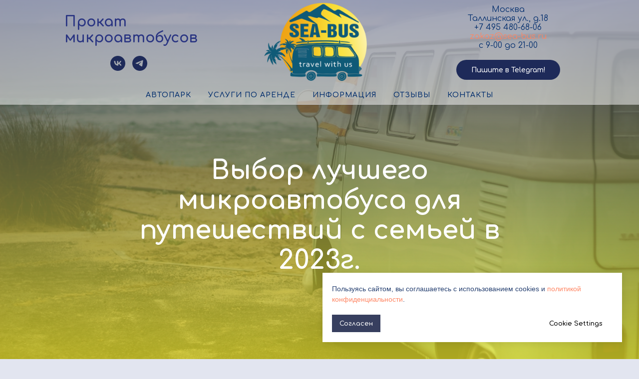

--- FILE ---
content_type: text/html; charset=UTF-8
request_url: https://www.sea-bus.ru/vibor-microavtobusa-2022
body_size: 34277
content:
<!DOCTYPE html> <html> <head> <meta charset="utf-8" /> <meta http-equiv="Content-Type" content="text/html; charset=utf-8" /> <meta name="viewport" content="width=device-width, initial-scale=1.0" /> <meta name="yandex-verification" content="632f736427d77648" /> <!--metatextblock--> <title>Выбор надежного микроавтобуса для семьи и путешествий в 2023г</title> <meta name="description" content="Лучший лучший микроавтобус для семьи за доступные деньги. Hyundai H1 или VW Caravelle, Multivan или Peugeot Traveller? Сравнение характеристик и выбор наших клиентов" /> <meta property="og:url" content="www.sea-bus.ru/vibor-microavtobusa-2022" /> <meta property="og:title" content="Выбор надежного микроавтобуса для семьи и путешествий в 2023г" /> <meta property="og:description" content="Лучший лучший микроавтобус для семьи за доступные деньги. Hyundai H1 или VW Caravelle, Multivan или Peugeot Traveller? Сравнение характеристик и выбор наших клиентов" /> <meta property="og:type" content="website" /> <meta property="og:image" content="https://static.tildacdn.com/tild3034-3431-4331-a265-386532326164/logo__fb.png" /> <link rel="canonical" href="https://www.sea-bus.ru/vibor-microavtobusa-2022"> <!--/metatextblock--> <meta name="format-detection" content="telephone=no" /> <meta http-equiv="x-dns-prefetch-control" content="on"> <link rel="dns-prefetch" href="https://ws.tildacdn.com"> <link rel="dns-prefetch" href="https://static.tildacdn.com"> <link rel="shortcut icon" href="https://static.tildacdn.com/tild3237-3038-4137-a530-636434613936/icon32-32.ico" type="image/x-icon" /> <link rel="apple-touch-icon" href="https://static.tildacdn.com/tild3333-6666-4666-b335-366238353735/icon152-152.png"> <link rel="apple-touch-icon" sizes="76x76" href="https://static.tildacdn.com/tild3333-6666-4666-b335-366238353735/icon152-152.png"> <link rel="apple-touch-icon" sizes="152x152" href="https://static.tildacdn.com/tild3333-6666-4666-b335-366238353735/icon152-152.png"> <link rel="apple-touch-startup-image" href="https://static.tildacdn.com/tild3333-6666-4666-b335-366238353735/icon152-152.png"> <meta name="msapplication-TileColor" content="#000000"> <meta name="msapplication-TileImage" content="https://static.tildacdn.com/tild3337-3833-4731-b966-323064316130/icon270-270.png"> <!-- Assets --> <script src="https://neo.tildacdn.com/js/tilda-fallback-1.0.min.js" async charset="utf-8"></script> <link rel="stylesheet" href="https://static.tildacdn.com/css/tilda-grid-3.0.min.css" type="text/css" media="all" onerror="this.loaderr='y';"/> <link rel="stylesheet" href="https://static.tildacdn.com/ws/project1583740/tilda-blocks-page31449085.min.css?t=1768982538" type="text/css" media="all" onerror="this.loaderr='y';" /> <link rel="preconnect" href="https://fonts.gstatic.com"> <link href="https://fonts.googleapis.com/css2?family=Comfortaa:wght@300;400;500;600;700&subset=latin,cyrillic" rel="stylesheet"> <link rel="stylesheet" href="https://static.tildacdn.com/css/tilda-animation-2.0.min.css" type="text/css" media="all" onerror="this.loaderr='y';" /> <link rel="stylesheet" href="https://static.tildacdn.com/css/tilda-cover-1.0.min.css" type="text/css" media="all" onerror="this.loaderr='y';" /> <link rel="stylesheet" href="https://static.tildacdn.com/css/tilda-forms-1.0.min.css" type="text/css" media="all" onerror="this.loaderr='y';" /> <link rel="stylesheet" href="https://static.tildacdn.com/css/tilda-menusub-1.0.min.css" type="text/css" media="print" onload="this.media='all';" onerror="this.loaderr='y';" /> <noscript><link rel="stylesheet" href="https://static.tildacdn.com/css/tilda-menusub-1.0.min.css" type="text/css" media="all" /></noscript> <link rel="stylesheet" href="https://fonts.googleapis.com/css?family=Comfortaa:300,400,500,600,700&display=swap&subset=cyrillic" type="text/css" /> <script nomodule src="https://static.tildacdn.com/js/tilda-polyfill-1.0.min.js" charset="utf-8"></script> <script type="text/javascript">function t_onReady(func) {if(document.readyState!='loading') {func();} else {document.addEventListener('DOMContentLoaded',func);}}
function t_onFuncLoad(funcName,okFunc,time) {if(typeof window[funcName]==='function') {okFunc();} else {setTimeout(function() {t_onFuncLoad(funcName,okFunc,time);},(time||100));}}function t_throttle(fn,threshhold,scope) {return function() {fn.apply(scope||this,arguments);};}function t396_initialScale(t){var e=document.getElementById("rec"+t);if(e){var i=e.querySelector(".t396__artboard");if(i){window.tn_scale_initial_window_width||(window.tn_scale_initial_window_width=document.documentElement.clientWidth);var a=window.tn_scale_initial_window_width,r=[],n,l=i.getAttribute("data-artboard-screens");if(l){l=l.split(",");for(var o=0;o<l.length;o++)r[o]=parseInt(l[o],10)}else r=[320,480,640,960,1200];for(var o=0;o<r.length;o++){var d=r[o];a>=d&&(n=d)}var _="edit"===window.allrecords.getAttribute("data-tilda-mode"),c="center"===t396_getFieldValue(i,"valign",n,r),s="grid"===t396_getFieldValue(i,"upscale",n,r),w=t396_getFieldValue(i,"height_vh",n,r),g=t396_getFieldValue(i,"height",n,r),u=!!window.opr&&!!window.opr.addons||!!window.opera||-1!==navigator.userAgent.indexOf(" OPR/");if(!_&&c&&!s&&!w&&g&&!u){var h=parseFloat((a/n).toFixed(3)),f=[i,i.querySelector(".t396__carrier"),i.querySelector(".t396__filter")],v=Math.floor(parseInt(g,10)*h)+"px",p;i.style.setProperty("--initial-scale-height",v);for(var o=0;o<f.length;o++)f[o].style.setProperty("height","var(--initial-scale-height)");t396_scaleInitial__getElementsToScale(i).forEach((function(t){t.style.zoom=h}))}}}}function t396_scaleInitial__getElementsToScale(t){return t?Array.prototype.slice.call(t.children).filter((function(t){return t&&(t.classList.contains("t396__elem")||t.classList.contains("t396__group"))})):[]}function t396_getFieldValue(t,e,i,a){var r,n=a[a.length-1];if(!(r=i===n?t.getAttribute("data-artboard-"+e):t.getAttribute("data-artboard-"+e+"-res-"+i)))for(var l=0;l<a.length;l++){var o=a[l];if(!(o<=i)&&(r=o===n?t.getAttribute("data-artboard-"+e):t.getAttribute("data-artboard-"+e+"-res-"+o)))break}return r}window.TN_SCALE_INITIAL_VER="1.0",window.tn_scale_initial_window_width=null;</script> <script src="https://static.tildacdn.com/js/jquery-1.10.2.min.js" charset="utf-8" onerror="this.loaderr='y';"></script> <script src="https://static.tildacdn.com/js/tilda-scripts-3.0.min.js" charset="utf-8" defer onerror="this.loaderr='y';"></script> <script src="https://static.tildacdn.com/ws/project1583740/tilda-blocks-page31449085.min.js?t=1768982538" charset="utf-8" async onerror="this.loaderr='y';"></script> <script src="https://static.tildacdn.com/js/tilda-animation-2.0.min.js" charset="utf-8" async onerror="this.loaderr='y';"></script> <script src="https://static.tildacdn.com/js/tilda-cover-1.0.min.js" charset="utf-8" async onerror="this.loaderr='y';"></script> <script src="https://static.tildacdn.com/js/hammer.min.js" charset="utf-8" async onerror="this.loaderr='y';"></script> <script src="https://static.tildacdn.com/js/tilda-forms-1.0.min.js" charset="utf-8" async onerror="this.loaderr='y';"></script> <script src="https://static.tildacdn.com/js/tilda-menusub-1.0.min.js" charset="utf-8" async onerror="this.loaderr='y';"></script> <script src="https://static.tildacdn.com/js/tilda-menu-1.0.min.js" charset="utf-8" async onerror="this.loaderr='y';"></script> <script src="https://static.tildacdn.com/js/tilda-zero-1.1.min.js" charset="utf-8" async onerror="this.loaderr='y';"></script> <script src="https://static.tildacdn.com/js/tilda-zero-scale-1.0.min.js" charset="utf-8" async onerror="this.loaderr='y';"></script> <script src="https://static.tildacdn.com/js/tilda-skiplink-1.0.min.js" charset="utf-8" async onerror="this.loaderr='y';"></script> <script src="https://static.tildacdn.com/js/tilda-events-1.0.min.js" charset="utf-8" async onerror="this.loaderr='y';"></script> <!-- nominify begin --> <!-- Yandex.Metrika counter --> <script type="text/javascript">
    (function(m,e,t,r,i,k,a){
        m[i]=m[i]||function(){(m[i].a=m[i].a||[]).push(arguments)};
        m[i].l=1*new Date();
        for (var j = 0; j < document.scripts.length; j++) {if (document.scripts[j].src === r) { return; }}
        k=e.createElement(t),a=e.getElementsByTagName(t)[0],k.async=1,k.src=r,a.parentNode.insertBefore(k,a)
    })(window, document,'script','https://mc.yandex.ru/metrika/tag.js', 'ym');

    ym(56481010, 'init', {webvisor:true, clickmap:true, accurateTrackBounce:true, trackLinks:true});
</script> <noscript><div><img src="https://mc.yandex.ru/watch/56481010" style="position:absolute; left:-9999px;" alt="" /></div></noscript> <!-- /Yandex.Metrika counter --> <!-- nominify end --><script type="text/javascript">window.dataLayer=window.dataLayer||[];</script> <!-- Google Tag Manager --> <script type="text/javascript">(function(w,d,s,l,i){w[l]=w[l]||[];w[l].push({'gtm.start':new Date().getTime(),event:'gtm.js'});var f=d.getElementsByTagName(s)[0],j=d.createElement(s),dl=l!='dataLayer'?'&l='+l:'';j.async=true;j.src='https://www.googletagmanager.com/gtm.js?id='+i+dl;f.parentNode.insertBefore(j,f);})(window,document,'script','dataLayer','GTM-NGZN78V');</script> <!-- End Google Tag Manager --> <!-- Facebook Pixel Code --> <script type="text/plain" data-tilda-cookie-type="advertising">setTimeout(function(){!function(f,b,e,v,n,t,s)
{if(f.fbq)return;n=f.fbq=function(){n.callMethod?n.callMethod.apply(n,arguments):n.queue.push(arguments)};if(!f._fbq)f._fbq=n;n.push=n;n.loaded=!0;n.version='2.0';n.agent='pltilda';n.queue=[];t=b.createElement(e);t.async=!0;t.src=v;s=b.getElementsByTagName(e)[0];s.parentNode.insertBefore(t,s)}(window,document,'script','https://connect.facebook.net/en_US/fbevents.js');fbq('init','2284781021623198');fbq('track','PageView');},2000);</script> <!-- End Facebook Pixel Code --> <script type="text/javascript">(function() {if((/bot|google|yandex|baidu|bing|msn|duckduckbot|teoma|slurp|crawler|spider|robot|crawling|facebook/i.test(navigator.userAgent))===false&&typeof(sessionStorage)!='undefined'&&sessionStorage.getItem('visited')!=='y'&&document.visibilityState){var style=document.createElement('style');style.type='text/css';style.innerHTML='@media screen and (min-width: 980px) {.t-records {opacity: 0;}.t-records_animated {-webkit-transition: opacity ease-in-out .2s;-moz-transition: opacity ease-in-out .2s;-o-transition: opacity ease-in-out .2s;transition: opacity ease-in-out .2s;}.t-records.t-records_visible {opacity: 1;}}';document.getElementsByTagName('head')[0].appendChild(style);function t_setvisRecs(){var alr=document.querySelectorAll('.t-records');Array.prototype.forEach.call(alr,function(el) {el.classList.add("t-records_animated");});setTimeout(function() {Array.prototype.forEach.call(alr,function(el) {el.classList.add("t-records_visible");});sessionStorage.setItem("visited","y");},400);}
document.addEventListener('DOMContentLoaded',t_setvisRecs);}})();</script></head> <body class="t-body" style="margin:0;"> <!--allrecords--> <div id="allrecords" class="t-records" data-hook="blocks-collection-content-node" data-tilda-project-id="1583740" data-tilda-page-id="31449085" data-tilda-page-alias="vibor-microavtobusa-2022" data-tilda-formskey="d0340a68d57b3b055db75f8300e12a4e" data-tilda-stat-scroll="yes" data-tilda-root-zone="com" data-tilda-project-headcode="yes" data-tilda-project-country="RU"> <!--header--> <header id="t-header" class="t-records" data-hook="blocks-collection-content-node" data-tilda-project-id="1583740" data-tilda-page-id="30767923" data-tilda-formskey="d0340a68d57b3b055db75f8300e12a4e" data-tilda-stat-scroll="yes" data-tilda-root-zone="com" data-tilda-project-headcode="yes" data-tilda-project-country="RU"> <div id="rec498052655" class="r t-rec" style="background-color:#f7f2f2; " data-animationappear="off" data-record-type="770" data-bg-color="#f7f2f2"> <!-- T770 --> <div id="nav498052655marker"></div> <div class="tmenu-mobile"> <div class="tmenu-mobile__container"> <div class="tmenu-mobile__burgerlogo"> <a href="https://www.sea-bus.ru/"> <img
src="https://static.tildacdn.com/tild3561-3633-4232-b037-633538646633/logo_300-200.png"
class="tmenu-mobile__imglogo"
imgfield="img"
style="max-width: 250px; width: 250px;"
alt="Logo"> </a> </div> <button type="button"
class="t-menuburger t-menuburger_first "
aria-label="Навигационное меню"
aria-expanded="false"> <span style="background-color:#000000;"></span> <span style="background-color:#000000;"></span> <span style="background-color:#000000;"></span> <span style="background-color:#000000;"></span> </button> <script>function t_menuburger_init(recid) {var rec=document.querySelector('#rec' + recid);if(!rec) return;var burger=rec.querySelector('.t-menuburger');if(!burger) return;var isSecondStyle=burger.classList.contains('t-menuburger_second');if(isSecondStyle&&!window.isMobile&&!('ontouchend' in document)) {burger.addEventListener('mouseenter',function() {if(burger.classList.contains('t-menuburger-opened')) return;burger.classList.remove('t-menuburger-unhovered');burger.classList.add('t-menuburger-hovered');});burger.addEventListener('mouseleave',function() {if(burger.classList.contains('t-menuburger-opened')) return;burger.classList.remove('t-menuburger-hovered');burger.classList.add('t-menuburger-unhovered');setTimeout(function() {burger.classList.remove('t-menuburger-unhovered');},300);});}
burger.addEventListener('click',function() {if(!burger.closest('.tmenu-mobile')&&!burger.closest('.t450__burger_container')&&!burger.closest('.t466__container')&&!burger.closest('.t204__burger')&&!burger.closest('.t199__js__menu-toggler')) {burger.classList.toggle('t-menuburger-opened');burger.classList.remove('t-menuburger-unhovered');}});var menu=rec.querySelector('[data-menu="yes"]');if(!menu) return;var menuLinks=menu.querySelectorAll('.t-menu__link-item');var submenuClassList=['t978__menu-link_hook','t978__tm-link','t966__tm-link','t794__tm-link','t-menusub__target-link'];Array.prototype.forEach.call(menuLinks,function(link) {link.addEventListener('click',function() {var isSubmenuHook=submenuClassList.some(function(submenuClass) {return link.classList.contains(submenuClass);});if(isSubmenuHook) return;burger.classList.remove('t-menuburger-opened');});});menu.addEventListener('clickedAnchorInTooltipMenu',function() {burger.classList.remove('t-menuburger-opened');});}
t_onReady(function() {t_onFuncLoad('t_menuburger_init',function(){t_menuburger_init('498052655');});});</script> <style>.t-menuburger{position:relative;flex-shrink:0;width:28px;height:20px;padding:0;border:none;background-color:transparent;outline:none;-webkit-transform:rotate(0deg);transform:rotate(0deg);transition:transform .5s ease-in-out;cursor:pointer;z-index:999;}.t-menuburger span{display:block;position:absolute;width:100%;opacity:1;left:0;-webkit-transform:rotate(0deg);transform:rotate(0deg);transition:.25s ease-in-out;height:3px;background-color:#000;}.t-menuburger span:nth-child(1){top:0px;}.t-menuburger span:nth-child(2),.t-menuburger span:nth-child(3){top:8px;}.t-menuburger span:nth-child(4){top:16px;}.t-menuburger__big{width:42px;height:32px;}.t-menuburger__big span{height:5px;}.t-menuburger__big span:nth-child(2),.t-menuburger__big span:nth-child(3){top:13px;}.t-menuburger__big span:nth-child(4){top:26px;}.t-menuburger__small{width:22px;height:14px;}.t-menuburger__small span{height:2px;}.t-menuburger__small span:nth-child(2),.t-menuburger__small span:nth-child(3){top:6px;}.t-menuburger__small span:nth-child(4){top:12px;}.t-menuburger-opened span:nth-child(1){top:8px;width:0%;left:50%;}.t-menuburger-opened span:nth-child(2){-webkit-transform:rotate(45deg);transform:rotate(45deg);}.t-menuburger-opened span:nth-child(3){-webkit-transform:rotate(-45deg);transform:rotate(-45deg);}.t-menuburger-opened span:nth-child(4){top:8px;width:0%;left:50%;}.t-menuburger-opened.t-menuburger__big span:nth-child(1){top:6px;}.t-menuburger-opened.t-menuburger__big span:nth-child(4){top:18px;}.t-menuburger-opened.t-menuburger__small span:nth-child(1),.t-menuburger-opened.t-menuburger__small span:nth-child(4){top:6px;}@media (hover),(min-width:0\0){.t-menuburger_first:hover span:nth-child(1){transform:translateY(1px);}.t-menuburger_first:hover span:nth-child(4){transform:translateY(-1px);}.t-menuburger_first.t-menuburger__big:hover span:nth-child(1){transform:translateY(3px);}.t-menuburger_first.t-menuburger__big:hover span:nth-child(4){transform:translateY(-3px);}}.t-menuburger_second span:nth-child(2),.t-menuburger_second span:nth-child(3){width:80%;left:20%;right:0;}@media (hover),(min-width:0\0){.t-menuburger_second.t-menuburger-hovered span:nth-child(2),.t-menuburger_second.t-menuburger-hovered span:nth-child(3){animation:t-menuburger-anim 0.3s ease-out normal forwards;}.t-menuburger_second.t-menuburger-unhovered span:nth-child(2),.t-menuburger_second.t-menuburger-unhovered span:nth-child(3){animation:t-menuburger-anim2 0.3s ease-out normal forwards;}}.t-menuburger_second.t-menuburger-opened span:nth-child(2),.t-menuburger_second.t-menuburger-opened span:nth-child(3){left:0;right:0;width:100%!important;}.t-menuburger_third span:nth-child(4){width:70%;left:unset;right:0;}@media (hover),(min-width:0\0){.t-menuburger_third:not(.t-menuburger-opened):hover span:nth-child(4){width:100%;}}.t-menuburger_third.t-menuburger-opened span:nth-child(4){width:0!important;right:50%;}.t-menuburger_fourth{height:12px;}.t-menuburger_fourth.t-menuburger__small{height:8px;}.t-menuburger_fourth.t-menuburger__big{height:18px;}.t-menuburger_fourth span:nth-child(2),.t-menuburger_fourth span:nth-child(3){top:4px;opacity:0;}.t-menuburger_fourth span:nth-child(4){top:8px;}.t-menuburger_fourth.t-menuburger__small span:nth-child(2),.t-menuburger_fourth.t-menuburger__small span:nth-child(3){top:3px;}.t-menuburger_fourth.t-menuburger__small span:nth-child(4){top:6px;}.t-menuburger_fourth.t-menuburger__small span:nth-child(2),.t-menuburger_fourth.t-menuburger__small span:nth-child(3){top:3px;}.t-menuburger_fourth.t-menuburger__small span:nth-child(4){top:6px;}.t-menuburger_fourth.t-menuburger__big span:nth-child(2),.t-menuburger_fourth.t-menuburger__big span:nth-child(3){top:6px;}.t-menuburger_fourth.t-menuburger__big span:nth-child(4){top:12px;}@media (hover),(min-width:0\0){.t-menuburger_fourth:not(.t-menuburger-opened):hover span:nth-child(1){transform:translateY(1px);}.t-menuburger_fourth:not(.t-menuburger-opened):hover span:nth-child(4){transform:translateY(-1px);}.t-menuburger_fourth.t-menuburger__big:not(.t-menuburger-opened):hover span:nth-child(1){transform:translateY(3px);}.t-menuburger_fourth.t-menuburger__big:not(.t-menuburger-opened):hover span:nth-child(4){transform:translateY(-3px);}}.t-menuburger_fourth.t-menuburger-opened span:nth-child(1),.t-menuburger_fourth.t-menuburger-opened span:nth-child(4){top:4px;}.t-menuburger_fourth.t-menuburger-opened span:nth-child(2),.t-menuburger_fourth.t-menuburger-opened span:nth-child(3){opacity:1;}@keyframes t-menuburger-anim{0%{width:80%;left:20%;right:0;}50%{width:100%;left:0;right:0;}100%{width:80%;left:0;right:20%;}}@keyframes t-menuburger-anim2{0%{width:80%;left:0;}50%{width:100%;right:0;left:0;}100%{width:80%;left:20%;right:0;}}</style> </div> </div> <style>.tmenu-mobile{background-color:#111;display:none;width:100%;top:0;z-index:990;}.tmenu-mobile_positionfixed{position:fixed;}.tmenu-mobile__text{color:#fff;}.tmenu-mobile__container{min-height:64px;padding:20px;position:relative;box-sizing:border-box;display:-webkit-flex;display:-ms-flexbox;display:flex;-webkit-align-items:center;-ms-flex-align:center;align-items:center;-webkit-justify-content:space-between;-ms-flex-pack:justify;justify-content:space-between;}.tmenu-mobile__list{display:block;}.tmenu-mobile__burgerlogo{display:inline-block;font-size:24px;font-weight:400;white-space:nowrap;vertical-align:middle;}.tmenu-mobile__imglogo{height:auto;display:block;max-width:300px!important;box-sizing:border-box;padding:0;margin:0 auto;}@media screen and (max-width:980px){.tmenu-mobile__menucontent_hidden{display:none;height:100%;}.tmenu-mobile{display:block;}}@media screen and (max-width:980px){#rec498052655 .tmenu-mobile{background-color:#ffffff;}#rec498052655 .tmenu-mobile__burgerlogo,#rec498052655 .tmenu-mobile__text{-webkit-order:1;-ms-flex-order:1;order:1;}}</style> <div id="nav498052655" class="t770 t770__positionabsolute tmenu-mobile__menucontent_hidden" style="background-color: rgba(255,255,255,0.50); " data-bgcolor-hex="#ffffff" data-bgcolor-rgba="rgba(255,255,255,0.50)" data-navmarker="nav498052655marker" data-appearoffset="900" data-bgopacity-two="30" data-menushadow="" data-menushadow-css="" data-bgopacity="0.50" data-bgcolor-rgba-afterscroll="rgba(255,255,255,0.30)" data-menu-items-align="center" data-menu="yes"> <div class="t770__maincontainer t770__c12collumns"> <div class="t770__topwrapper" style="height:170px;"> <div class="t770__logowrapper"> <div class="t770__logowrapper2"> <div style="display: block;"> <a href="https://www.sea-bus.ru/"> <img class="t770__imglogo t770__imglogomobile"
src="https://static.tildacdn.com/tild3561-3633-4232-b037-633538646633/logo_300-200.png"
imgfield="img" data-img-width="250px" style="max-width: 250px; width: 250px;"
alt="Logo"
/> </a> </div> </div> </div> <nav class="t770__listwrapper t770__mobilelist"
aria-label="Основные разделы на странице"> <ul class="t770__list t-menu__list"
role="menubar"
aria-label="Основные разделы на странице"> <li class="t770__list_item"
style="padding:0 15px 0 0;"> <a class="t-menu__link-item"
role="menuitem"
href=""
aria-haspopup="true"
aria-expanded="false"
tabindex="0" data-menu-submenu-hook="link_sub1_498052655" data-menu-item-number="1">
Автопарк
</a> <div class="t-menusub" data-submenu-hook="link_sub1_498052655" data-submenu-margin="15px" data-add-submenu-arrow=""> <div class="t-menusub__menu"> <div class="t-menusub__content"> <ul role="list" class="t-menusub__list"> <li class="t-menusub__list-item t-name t-name_xs"> <a class="t-menusub__link-item t-name t-name_xs"
href="https://www.sea-bus.ru/hyundai-starex-bez-voditelya" data-menu-item-number="1">Аренда Hyundai Starex </a> </li> <li class="t-menusub__list-item t-name t-name_xs"> <a class="t-menusub__link-item t-name t-name_xs"
href="https://www.sea-bus.ru/hyundai-h1-bez-voditelya" data-menu-item-number="1">Аренда Hyundai H1 </a> </li> <li class="t-menusub__list-item t-name t-name_xs"> <a class="t-menusub__link-item t-name t-name_xs"
href="https://www.sea-bus.ru/citroen-spacetourer-bez-voditelya" data-menu-item-number="1">Аренда Citroen Spacetourer </a> </li> <li class="t-menusub__list-item t-name t-name_xs"> <a class="t-menusub__link-item t-name t-name_xs"
href="https://www.sea-bus.ru/vw-multivan-bez-voditelya" data-menu-item-number="1">Аренда VW Multivan </a> </li> <li class="t-menusub__list-item t-name t-name_xs"> <a class="t-menusub__link-item t-name t-name_xs"
href="https://www.sea-bus.ru/mercedes-v-class-bez-voditelya" data-menu-item-number="1">Аренда Mercedes V class</a> </li> <li class="t-menusub__list-item t-name t-name_xs"> <a class="t-menusub__link-item t-name t-name_xs"
href="https://www.sea-bus.ru/hyundai-staria-bez-voditelya" data-menu-item-number="1">Аренда Hyundai Staria</a> </li> <li class="t-menusub__list-item t-name t-name_xs"> <a class="t-menusub__link-item t-name t-name_xs"
href="https://www.sea-bus.ru/kia-carnival-bez-voditelya" data-menu-item-number="1">Аренда Kia Carnival</a> </li> <li class="t-menusub__list-item t-name t-name_xs"> <a class="t-menusub__link-item t-name t-name_xs"
href="https://www.sea-bus.ru/peugeot-traveller-bez-voditelya" data-menu-item-number="1">Аренда Peugeot Traveller</a> </li> <li class="t-menusub__list-item t-name t-name_xs"> <a class="t-menusub__link-item t-name t-name_xs"
href="https://www.sea-bus.ru/vw-caravelle-bez-voditelya" data-menu-item-number="1">Аренда VW Caravelle</a> </li> <li class="t-menusub__list-item t-name t-name_xs"> <a class="t-menusub__link-item t-name t-name_xs"
href="https://www.sea-bus.ru/gac-gn8-bez-voditelya" data-menu-item-number="1">Аренда GAC GN8</a> </li> <li class="t-menusub__list-item t-name t-name_xs"> <a class="t-menusub__link-item t-name t-name_xs"
href="https://www.sea-bus.ru/opel-zafira-bez-voditelya" data-menu-item-number="1">Аренда Opel Zafira</a> </li> <li class="t-menusub__list-item t-name t-name_xs"> <a class="t-menusub__link-item t-name t-name_xs"
href="https://www.sea-bus.ru/voyah-dreamer-bez-voditelya" data-menu-item-number="1">Аренда Voyah Dreamer</a> </li> <li class="t-menusub__list-item t-name t-name_xs"> <a class="t-menusub__link-item t-name t-name_xs"
href="https://www.sea-bus.ru/toyota-alfard-bez-voditelya" data-menu-item-number="1">Аренда Toyota Alphard</a> </li> <li class="t-menusub__list-item t-name t-name_xs"> <a class="t-menusub__link-item t-name t-name_xs"
href="https://www.sea-bus.ru/zeekr-009-bez-voditelya" data-menu-item-number="1">Аренда Zeekr 009</a> </li> <li class="t-menusub__list-item t-name t-name_xs"> <a class="t-menusub__link-item t-name t-name_xs"
href="https://www.sea-bus.ru/gac-m8-bez-voditelya" data-menu-item-number="1">Аренда GAC Trumpchi M8</a> </li> <li class="t-menusub__list-item t-name t-name_xs"> <a class="t-menusub__link-item t-name t-name_xs"
href="https://www.sea-bus.ru/hongqi-hq9-bez-voditelya" data-menu-item-number="1">Аренда Hongqi HQ9</a> </li> </ul> </div> </div> </div> </li> <li class="t770__list_item"
style="padding:0 15px;"> <a class="t-menu__link-item"
role="menuitem"
href=""
aria-haspopup="true"
aria-expanded="false"
tabindex="0" data-menu-submenu-hook="link_sub2_498052655" data-menu-item-number="2">
Услуги по аренде
</a> <div class="t-menusub" data-submenu-hook="link_sub2_498052655" data-submenu-margin="15px" data-add-submenu-arrow=""> <div class="t-menusub__menu"> <div class="t-menusub__content"> <ul role="list" class="t-menusub__list"> <li class="t-menusub__list-item t-name t-name_xs"> <a class="t-menusub__link-item t-name t-name_xs"
href="https://www.sea-bus.ru/arenda-minivana-bez-voditelya" data-menu-item-number="2">Без водителя</a> </li> <li class="t-menusub__list-item t-name t-name_xs"> <a class="t-menusub__link-item t-name t-name_xs"
href="https://www.sea-bus.ru/arenda-microavtobusa-s-voditelem" data-menu-item-number="2">Микроавтобус с водителем</a> </li> <li class="t-menusub__list-item t-name t-name_xs"> <a class="t-menusub__link-item t-name t-name_xs"
href="https://www.sea-bus.ru/arenda-microavtobusa-dlya-uridicheskih-lic" data-menu-item-number="2">для Юр.Лиц</a> </li> <li class="t-menusub__list-item t-name t-name_xs"> <a class="t-menusub__link-item t-name t-name_xs"
href="https://www.sea-bus.ru/dolgosrochnay-arenda-microavtobusa" data-menu-item-number="2">Долгосрочная</a> </li> <li class="t-menusub__list-item t-name t-name_xs"> <a class="t-menusub__link-item t-name t-name_xs"
href="https://www.sea-bus.ru/dopolnitelnie-uslugi-microavtobus" data-menu-item-number="2">Дополнительные Услуги</a> </li> </ul> </div> </div> </div> </li> <li class="t770__list_item"
style="padding:0 15px;"> <a class="t-menu__link-item"
role="menuitem"
href=""
aria-haspopup="true"
aria-expanded="false"
tabindex="0" data-menu-submenu-hook="link_sub3_498052655" data-menu-item-number="3">
Информация
</a> <div class="t-menusub" data-submenu-hook="link_sub3_498052655" data-submenu-margin="15px" data-add-submenu-arrow=""> <div class="t-menusub__menu"> <div class="t-menusub__content"> <ul role="list" class="t-menusub__list"> <li class="t-menusub__list-item t-name t-name_xs"> <a class="t-menusub__link-item t-name t-name_xs"
href="https://www.sea-bus.ru/uslovia-microavtobus" data-menu-item-number="3">Условия Аренды</a> </li> <li class="t-menusub__list-item t-name t-name_xs"> <a class="t-menusub__link-item t-name t-name_xs"
href="https://www.sea-bus.ru/akcii-microavtobus" data-menu-item-number="3">Акции</a> </li> <li class="t-menusub__list-item t-name t-name_xs"> <a class="t-menusub__link-item t-name t-name_xs"
href="https://www.sea-bus.ru/information-microavtobus" data-menu-item-number="3">Статьи</a> </li> <li class="t-menusub__list-item t-name t-name_xs"> <a class="t-menusub__link-item t-name t-name_xs"
href="https://www.sea-bus.ru/invest-in-minibus-rental" data-menu-item-number="3">Сдать микроавтобус в аренду</a> </li> </ul> </div> </div> </div> </li> <li class="t770__list_item"
style="padding:0 15px;"> <a class="t-menu__link-item"
role="menuitem"
href="https://www.sea-bus.ru/otzyv-microavtobus"
tabindex="-1" data-menu-submenu-hook="" data-menu-item-number="4">
Отзывы
</a> </li> <li class="t770__list_item"
style="padding:0 0 0 15px;"> <a class="t-menu__link-item"
role="menuitem"
href="https://www.sea-bus.ru/telefon-microavtobus"
tabindex="-1" data-menu-submenu-hook="" data-menu-item-number="5">
Контакты
</a> </li> </ul> </nav> <div class="t770__alladditional"> <div class="t770__leftwrapper" style="padding-left: 20px; padding-right:175px;"> <div class="t770__additionalwrapper t-align_center"> <div class="t770__descr t770__additionalitem" field="descr2"><div style="font-size:28px;text-align:left;color:#2a3582;" data-customstyle="yes"><strong>Прокат <br />микроавтобусов</strong></div></div> <div class="t-sociallinks"> <ul role="list" class="t-sociallinks__wrapper" aria-label="Соц. сети"> <!-- new soclinks --><li class="t-sociallinks__item t-sociallinks__item_vk"><a href="https://vk.com/public191055063" target="_blank" rel="nofollow" aria-label="vk" style="width: 30px; height: 30px;"><svg class="t-sociallinks__svg" role="presentation" width=30px height=30px viewBox="0 0 100 100" fill="none"
xmlns="http://www.w3.org/2000/svg"> <path fill-rule="evenodd" clip-rule="evenodd"
d="M50 100c27.614 0 50-22.386 50-50S77.614 0 50 0 0 22.386 0 50s22.386 50 50 50ZM25 34c.406 19.488 10.15 31.2 27.233 31.2h.968V54.05c6.278.625 11.024 5.216 12.93 11.15H75c-2.436-8.87-8.838-13.773-12.836-15.647C66.162 47.242 71.783 41.62 73.126 34h-8.058c-1.749 6.184-6.932 11.805-11.867 12.336V34h-8.057v21.611C40.147 54.362 33.838 48.304 33.556 34H25Z"
fill="#1e2a59" /> </svg></a></li>&nbsp;<li class="t-sociallinks__item t-sociallinks__item_telegram"><a href="https://teleg.one/seabusrent" target="_blank" rel="nofollow" aria-label="telegram" style="width: 30px; height: 30px;"><svg class="t-sociallinks__svg" role="presentation" width=30px height=30px viewBox="0 0 100 100" fill="none"
xmlns="http://www.w3.org/2000/svg"> <path fill-rule="evenodd" clip-rule="evenodd"
d="M50 100c27.614 0 50-22.386 50-50S77.614 0 50 0 0 22.386 0 50s22.386 50 50 50Zm21.977-68.056c.386-4.38-4.24-2.576-4.24-2.576-3.415 1.414-6.937 2.85-10.497 4.302-11.04 4.503-22.444 9.155-32.159 13.734-5.268 1.932-2.184 3.864-2.184 3.864l8.351 2.577c3.855 1.16 5.91-.129 5.91-.129l17.988-12.238c6.424-4.38 4.882-.773 3.34.773l-13.49 12.882c-2.056 1.804-1.028 3.35-.129 4.123 2.55 2.249 8.82 6.364 11.557 8.16.712.467 1.185.778 1.292.858.642.515 4.111 2.834 6.424 2.319 2.313-.516 2.57-3.479 2.57-3.479l3.083-20.226c.462-3.511.993-6.886 1.417-9.582.4-2.546.705-4.485.767-5.362Z"
fill="#1e2a59" /> </svg></a></li><!-- /new soclinks --> </ul> </div> </div> </div> <div class="t770__rightwrapper" style="padding-right: 20px; padding-left:175px;"> <div class="t770__additionalwrapper t-align_center"> <div class="t770__descr t770__additionalitem" field="descr"><div style="color: rgb(0, 45, 109); font-size: 16px;" data-customstyle="yes">Москва<br />Таллинская ул., д.18<br /><a href="tel:+74954806806">+7 495 480-68-06</a><br /><a href="mailto:[zakaz@sea-bus.ru](zakaz@sea-bus.ru)">zakaz@sea-bus.ru</a><br />c 9-00 до 21-00</div></div> <div class="t770__btn-wrapper t770__additionalitem"> <a
class="t-btn t-btnflex t-btnflex_type_button t-btnflex_sm t770__btn"
href="https://teleg.one/seabusrent"><span class="t-btnflex__text">Пишите в Telegram!</span> <style>#rec498052655 .t-btnflex.t-btnflex_type_button {color:#ffffff;background-color:#1e2a59;--border-width:0px;border-style:none !important;border-radius:50px;box-shadow:none !important;transition-duration:0.2s;transition-property:background-color,color,border-color,box-shadow,opacity,transform,gap;transition-timing-function:ease-in-out;}@media (hover:hover) {#rec498052655 .t-btnflex.t-btnflex_type_button:not(.t-animate_no-hover):hover {background-color:#f5870a !important;}#rec498052655 .t-btnflex.t-btnflex_type_button:not(.t-animate_no-hover):focus-visible {background-color:#f5870a !important;}}</style></a> </div> </div> </div> </div> </div> <div class="t770__bottomwrapper t-align_center" style="padding: 0 20px; height:40px;"> <nav class="t770__listwrapper t770__desktoplist"> <ul role="list" class="t770__list t-menu__list"> <li class="t770__list_item"
style="padding:0 15px 0 0;"> <a class="t-menu__link-item"
href=""
aria-expanded="false" role="button" data-menu-submenu-hook="link_sub6_498052655" data-menu-item-number="1">
Автопарк
</a> <div class="t-menusub" data-submenu-hook="link_sub6_498052655" data-submenu-margin="15px" data-add-submenu-arrow=""> <div class="t-menusub__menu"> <div class="t-menusub__content"> <ul role="list" class="t-menusub__list"> <li class="t-menusub__list-item t-name t-name_xs"> <a class="t-menusub__link-item t-name t-name_xs"
href="https://www.sea-bus.ru/hyundai-starex-bez-voditelya" data-menu-item-number="1">Аренда Hyundai Starex </a> </li> <li class="t-menusub__list-item t-name t-name_xs"> <a class="t-menusub__link-item t-name t-name_xs"
href="https://www.sea-bus.ru/hyundai-h1-bez-voditelya" data-menu-item-number="1">Аренда Hyundai H1 </a> </li> <li class="t-menusub__list-item t-name t-name_xs"> <a class="t-menusub__link-item t-name t-name_xs"
href="https://www.sea-bus.ru/citroen-spacetourer-bez-voditelya" data-menu-item-number="1">Аренда Citroen Spacetourer </a> </li> <li class="t-menusub__list-item t-name t-name_xs"> <a class="t-menusub__link-item t-name t-name_xs"
href="https://www.sea-bus.ru/vw-multivan-bez-voditelya" data-menu-item-number="1">Аренда VW Multivan </a> </li> <li class="t-menusub__list-item t-name t-name_xs"> <a class="t-menusub__link-item t-name t-name_xs"
href="https://www.sea-bus.ru/mercedes-v-class-bez-voditelya" data-menu-item-number="1">Аренда Mercedes V class</a> </li> <li class="t-menusub__list-item t-name t-name_xs"> <a class="t-menusub__link-item t-name t-name_xs"
href="https://www.sea-bus.ru/hyundai-staria-bez-voditelya" data-menu-item-number="1">Аренда Hyundai Staria</a> </li> <li class="t-menusub__list-item t-name t-name_xs"> <a class="t-menusub__link-item t-name t-name_xs"
href="https://www.sea-bus.ru/kia-carnival-bez-voditelya" data-menu-item-number="1">Аренда Kia Carnival</a> </li> <li class="t-menusub__list-item t-name t-name_xs"> <a class="t-menusub__link-item t-name t-name_xs"
href="https://www.sea-bus.ru/peugeot-traveller-bez-voditelya" data-menu-item-number="1">Аренда Peugeot Traveller</a> </li> <li class="t-menusub__list-item t-name t-name_xs"> <a class="t-menusub__link-item t-name t-name_xs"
href="https://www.sea-bus.ru/vw-caravelle-bez-voditelya" data-menu-item-number="1">Аренда VW Caravelle</a> </li> <li class="t-menusub__list-item t-name t-name_xs"> <a class="t-menusub__link-item t-name t-name_xs"
href="https://www.sea-bus.ru/gac-gn8-bez-voditelya" data-menu-item-number="1">Аренда GAC GN8</a> </li> <li class="t-menusub__list-item t-name t-name_xs"> <a class="t-menusub__link-item t-name t-name_xs"
href="https://www.sea-bus.ru/opel-zafira-bez-voditelya" data-menu-item-number="1">Аренда Opel Zafira</a> </li> <li class="t-menusub__list-item t-name t-name_xs"> <a class="t-menusub__link-item t-name t-name_xs"
href="https://www.sea-bus.ru/voyah-dreamer-bez-voditelya" data-menu-item-number="1">Аренда Voyah Dreamer</a> </li> <li class="t-menusub__list-item t-name t-name_xs"> <a class="t-menusub__link-item t-name t-name_xs"
href="https://www.sea-bus.ru/toyota-alfard-bez-voditelya" data-menu-item-number="1">Аренда Toyota Alphard</a> </li> <li class="t-menusub__list-item t-name t-name_xs"> <a class="t-menusub__link-item t-name t-name_xs"
href="https://www.sea-bus.ru/zeekr-009-bez-voditelya" data-menu-item-number="1">Аренда Zeekr 009</a> </li> <li class="t-menusub__list-item t-name t-name_xs"> <a class="t-menusub__link-item t-name t-name_xs"
href="https://www.sea-bus.ru/gac-m8-bez-voditelya" data-menu-item-number="1">Аренда GAC Trumpchi M8</a> </li> <li class="t-menusub__list-item t-name t-name_xs"> <a class="t-menusub__link-item t-name t-name_xs"
href="https://www.sea-bus.ru/hongqi-hq9-bez-voditelya" data-menu-item-number="1">Аренда Hongqi HQ9</a> </li> </ul> </div> </div> </div> </li> <li class="t770__list_item"
style="padding:0 15px;"> <a class="t-menu__link-item"
href=""
aria-expanded="false" role="button" data-menu-submenu-hook="link_sub7_498052655" data-menu-item-number="2">
Услуги по аренде
</a> <div class="t-menusub" data-submenu-hook="link_sub7_498052655" data-submenu-margin="15px" data-add-submenu-arrow=""> <div class="t-menusub__menu"> <div class="t-menusub__content"> <ul role="list" class="t-menusub__list"> <li class="t-menusub__list-item t-name t-name_xs"> <a class="t-menusub__link-item t-name t-name_xs"
href="https://www.sea-bus.ru/arenda-minivana-bez-voditelya" data-menu-item-number="2">Без водителя</a> </li> <li class="t-menusub__list-item t-name t-name_xs"> <a class="t-menusub__link-item t-name t-name_xs"
href="https://www.sea-bus.ru/arenda-microavtobusa-s-voditelem" data-menu-item-number="2">Микроавтобус с водителем</a> </li> <li class="t-menusub__list-item t-name t-name_xs"> <a class="t-menusub__link-item t-name t-name_xs"
href="https://www.sea-bus.ru/arenda-microavtobusa-dlya-uridicheskih-lic" data-menu-item-number="2">для Юр.Лиц</a> </li> <li class="t-menusub__list-item t-name t-name_xs"> <a class="t-menusub__link-item t-name t-name_xs"
href="https://www.sea-bus.ru/dolgosrochnay-arenda-microavtobusa" data-menu-item-number="2">Долгосрочная</a> </li> <li class="t-menusub__list-item t-name t-name_xs"> <a class="t-menusub__link-item t-name t-name_xs"
href="https://www.sea-bus.ru/dopolnitelnie-uslugi-microavtobus" data-menu-item-number="2">Дополнительные Услуги</a> </li> </ul> </div> </div> </div> </li> <li class="t770__list_item"
style="padding:0 15px;"> <a class="t-menu__link-item"
href=""
aria-expanded="false" role="button" data-menu-submenu-hook="link_sub8_498052655" data-menu-item-number="3">
Информация
</a> <div class="t-menusub" data-submenu-hook="link_sub8_498052655" data-submenu-margin="15px" data-add-submenu-arrow=""> <div class="t-menusub__menu"> <div class="t-menusub__content"> <ul role="list" class="t-menusub__list"> <li class="t-menusub__list-item t-name t-name_xs"> <a class="t-menusub__link-item t-name t-name_xs"
href="https://www.sea-bus.ru/uslovia-microavtobus" data-menu-item-number="3">Условия Аренды</a> </li> <li class="t-menusub__list-item t-name t-name_xs"> <a class="t-menusub__link-item t-name t-name_xs"
href="https://www.sea-bus.ru/akcii-microavtobus" data-menu-item-number="3">Акции</a> </li> <li class="t-menusub__list-item t-name t-name_xs"> <a class="t-menusub__link-item t-name t-name_xs"
href="https://www.sea-bus.ru/information-microavtobus" data-menu-item-number="3">Статьи</a> </li> <li class="t-menusub__list-item t-name t-name_xs"> <a class="t-menusub__link-item t-name t-name_xs"
href="https://www.sea-bus.ru/invest-in-minibus-rental" data-menu-item-number="3">Сдать микроавтобус в аренду</a> </li> </ul> </div> </div> </div> </li> <li class="t770__list_item"
style="padding:0 15px;"> <a class="t-menu__link-item"
href="https://www.sea-bus.ru/otzyv-microavtobus" data-menu-submenu-hook="" data-menu-item-number="4">
Отзывы
</a> </li> <li class="t770__list_item"
style="padding:0 0 0 15px;"> <a class="t-menu__link-item"
href="https://www.sea-bus.ru/telefon-microavtobus" data-menu-submenu-hook="" data-menu-item-number="5">
Контакты
</a> </li> </ul> </nav> </div> <div class="t770__middlelinewrapper"> <div class="t770__linewrapper"> <hr class="t-divider t770__horizontalline" style="margin: 0 20px 0 20px; "> </div> </div> </div> </div> <style>@media screen and (max-width:980px){#rec498052655 .t770__logowrapper{display:none;}}</style> <style>@media screen and (max-width:980px){#rec498052655 .t770__leftcontainer{padding:20px;}#rec498052655 .t770__imglogo{padding:20px 0;}#rec498052655 .t770__mobile{background-color:#ffffff;}#rec498052655 .t770__mobile_burger span{background-color:#000000;}#rec498052655 .t770__mobile_text{left:unset;right:20px;text-align:right;}#rec498052655 .t770__mobile_burger{left:20px;right:unset;}}</style> <script>t_onReady(function() {t_onFuncLoad('t770_init',function() {t770_init('498052655');});t_onFuncLoad('t_menu__interactFromKeyboard',function() {t_menu__interactFromKeyboard('498052655');});});</script> <style>#rec498052655 .t-menu__link-item{-webkit-transition:color 0.3s ease-in-out,opacity 0.3s ease-in-out;transition:color 0.3s ease-in-out,opacity 0.3s ease-in-out;}#rec498052655 .t-menu__link-item.t-active:not(.t978__menu-link){color:#f5870a !important;font-weight:500 !important;}#rec498052655 .t-menu__link-item:not(.t-active):not(.tooltipstered):hover{color:#f5870a !important;}#rec498052655 .t-menu__link-item:not(.t-active):not(.tooltipstered):focus-visible{color:#f5870a !important;}@supports (overflow:-webkit-marquee) and (justify-content:inherit){#rec498052655 .t-menu__link-item,#rec498052655 .t-menu__link-item.t-active{opacity:1 !important;}}</style> <style>#rec498052655{--menusub-text-color:#002d6d;--menusub-bg:#fff;--menusub-shadow:none;--menusub-radius:0;--menusub-border:none;--menusub-width:200px;--menusub-transition:0.3s ease-in-out;--menusub-active-color:#f5870a;--menusub-hover-color:#f5870a;}#rec498052655 .t-menusub__link-item,#rec498052655 .t-menusub__innermenu-link{-webkit-transition:color var(--menusub-transition),opacity var(--menusub-transition);transition:color var(--menusub-transition),opacity var(--menusub-transition);}#rec498052655 .t-menusub__link-item.t-active,#rec498052655 .t-menusub__innermenu-link.t-active{color:var(--menusub-active-color) !important;}#rec498052655 .t-menusub__link-item:not(.t-active):not(.tooltipstered):hover,#rec498052655 .t-menusub__innermenu-link:not(.t-active):hover{color:var(--menusub-hover-color) !important;}@supports (overflow:-webkit-marquee) and (justify-content:inherit){#rec498052655 .t-menusub__link-item,#rec498052655 .t-menusub__link-item.t-active{opacity:1 !important;}}@media screen and (max-width:980px){#rec498052655 .t-menusub__menu .t-menusub__link-item,#rec498052655 .t-menusub__menu .t-menusub__innermenu-link{color:var(--menusub-text-color) !important;}#rec498052655 .t-menusub__menu .t-menusub__link-item.t-active{color:var(--menusub-active-color) !important;}#rec498052655 .t-menusub__menu .t-menusub__list-item:has(.t-active){background-color:var(--menusub-hover-bg);}}@media screen and (max-width:980px){#rec498052655 .t-menusub__menu-wrapper{background-color:var(--menusub-bg) !important;border-radius:var(--menusub-radius) !important;border:var(--menusub-border) !important;box-shadow:var(--menusub-shadow) !important;overflow:auto;max-width:var(--mobile-max-width);}#rec498052655 .t-menusub__menu-wrapper .t-menusub__content{background-color:transparent !important;border:none !important;box-shadow:none !important;border-radius:0 !important;margin-top:0 !important;}}</style> <script>t_onReady(function() {setTimeout(function(){t_onFuncLoad('t_menusub_init',function() {t_menusub_init('498052655');});},500);});</script> <style>@media screen and (min-width:981px){#rec498052655 .t-menusub__menu{background-color:var(--menusub-bg);text-align:center;max-width:var(--menusub-width);border-radius:var(--menusub-radius);border:var(--menusub-border);box-shadow:var(--menusub-shadow);}}</style> <style> #rec498052655 a.t-menusub__link-item{font-size:15px;color:#002d6d;}</style> <style> #rec498052655 .t770__list_item > a.t-menu__link-item{color:#002d6d;font-weight:600;text-transform:uppercase;letter-spacing:1px;}#rec498052655 .t770__descr{color:#002d6d;}</style> </div> <div id="rec1108517906" class="r t-rec" style=" " data-animationappear="off" data-record-type="972"> <!-- T972 --> <div class="t972 "> <div class="t972__banner"> <div class="t972__title t-name t-name_xs" field="title"></div> <div class="t972__text t-descr t-descr_xxs" field="text">Пользуясь сайтом, вы соглашаетесь с использованием cookies и <a href="https://https://sea-bus.ru/privacy" target="_blank" rel="noreferrer noopener">политикой конфиденциальности</a>.</div> <div class="t972__buttons"> <button
class="t-btn t-btnflex t-btnflex_type_button t-btnflex_xs t972__accept-btn"
type="button"><span class="t-btnflex__text">Согласен</span> <style>#rec1108517906 .t-btnflex.t-btnflex_type_button {color:#ffffff;background-color:#373f5f;--border-width:0px;border-style:none !important;box-shadow:none !important;transition-duration:0.2s;transition-property:background-color,color,border-color,box-shadow,opacity,transform,gap;transition-timing-function:ease-in-out;}</style></button> <button
class="t-btn t-btnflex t-btnflex_type_button2 t-btnflex_xs t972__settings-btn"
type="button"><span class="t-btnflex__text">Cookie Settings</span> <style>#rec1108517906 .t-btnflex.t-btnflex_type_button2 {color:#000000;--border-width:0px;border-style:none !important;box-shadow:none !important;transition-duration:0.2s;transition-property:background-color,color,border-color,box-shadow,opacity,transform,gap;transition-timing-function:ease-in-out;}</style></button> </div> </div> <div class="t972__settings"> <div class="t972__settings-header t-text t-text_xs t-text_weight_plus"> <svg role="presentation" xmlns="http://www.w3.org/2000/svg" width="19" height="14" viewBox="0 0 19 14" fill="none"
class="t972__settings-arrow"> <g opacity="0.5"> <line x1="19" y1="7" x2="1" y2="7" stroke="black" /> <path d="M7.2069 1L1 6.89655L7.2069 12.7931" stroke="black" /> </g> </svg> <span field="title" class="t-name_xs" style="font-family:Arial;"></span> </div> <div class="t972__settings-body"> <div class="t972__settings-title t-name t-name_lg" style="font-family:Arial;" field="title1">Cookie Settings</div> <div class="t972__settings-text t-descr t-descr_xs" style="font-family:Arial;" field="text1">Cookies necessary for the correct operation of the site are always enabled.<br />Other cookies are configurable.</div> <form class="t972__categories"> <div class="t972__category"> <div class="t972__category-header"> <div class="t972__category-btn"> <div class="t972__line t972__line_vertical" style="background-color:#000;"></div> <div class="t972__line t972__line_horizontal" style="background-color:#000;"></div> </div> <div class="t972__category-title t-name t-name_xs" style="font-family:Arial;">Essential cookies</div> </div> <div class="t972__category-toggle"> <span class="t972__toggle-txt t972__category-enabled js_always-enabled t-text t-text_xs"></span> </div> <div class="t972__category-body t-descr t-descr_xxs" style="font-family:Arial;">Always On. These cookies are essential so that you can use the website and use its functions. They cannot be turned off. They're set in response to requests made by you, such as setting your privacy preferences, logging in or filling in forms.</div> </div> <div class="t972__category"> <div class="t972__category-header"> <div class="t972__category-btn"> <div class="t972__line t972__line_vertical" style="background-color:#000;"></div> <div class="t972__line t972__line_horizontal" style="background-color:#000;"></div> </div> <div class="t972__category-title t-name t-name_xs" style="font-family:Arial;">Analytics cookies</div> </div> <div class="t972__category-toggle"> <span class="t972__toggle-txt t-text t-text_xs">Disabled</span> <label class="t972__toggle-label"> <input class="t972__toggle-input" name="cookie_type" value="analytics" type="checkbox"> <div class="t972__toggle-container"> <div class="t972__toggle-background"></div> <div class="t972__toggle-mark"></div> </div> </label> </div> <div class="t972__category-body t-descr t-descr_xxs" style="font-family:Arial;">These cookies collect information to help us understand how our Websites are being used or how effective our marketing campaigns are, or to help us customise our Websites for you. See a list of the analytics cookies we use here.</div> </div> <div class="t972__category"> <div class="t972__category-header"> <div class="t972__category-btn"> <div class="t972__line t972__line_vertical" style="background-color:#000;"></div> <div class="t972__line t972__line_horizontal" style="background-color:#000;"></div> </div> <div class="t972__category-title t-name t-name_xs" style="font-family:Arial;">Advertising cookies</div> </div> <div class="t972__category-toggle"> <span class="t972__toggle-txt t-text t-text_xs">Disabled</span> <label class="t972__toggle-label"> <input class="t972__toggle-input" name="cookie_type" value="advertising" type="checkbox"> <div class="t972__toggle-container"> <div class="t972__toggle-background"></div> <div class="t972__toggle-mark"></div> </div> </label> </div> <div class="t972__category-body t-descr t-descr_xxs" style="font-family:Arial;">These cookies provide advertising companies with information about your online activity to help them deliver more relevant online advertising to you or to limit how many times you see an ad. This information may be shared with other advertising companies. See a list of the advertising cookies we use here.</div> </div> </form> </div> <div class="t972__settings-footer"> <div
class="t-btn t-btnflex t-btnflex_type_button t-btnflex_xs t972__confirm-btn"
type="button"><span class="t-btnflex__text">Согласен</span> <style>#rec1108517906 .t-btnflex.t-btnflex_type_button {color:#ffffff;background-color:#373f5f;--border-width:0px;border-style:none !important;box-shadow:none !important;transition-duration:0.2s;transition-property:background-color,color,border-color,box-shadow,opacity,transform,gap;transition-timing-function:ease-in-out;}</style></div> </div> </div> </div> <script>t_onReady(function() {setTimeout(function() {t_onFuncLoad('t972_init',function() {t972_init('1108517906');});},500);});</script> <style>#rec1108517906 .t972__title,#rec1108517906 .t972__text{font-family:Arial;}#rec1108517906 .t972__toggle-input:checked + .t972__toggle-container .t972__toggle-mark{background-color:#1F5BFF;}#rec1108517906 .t972__toggle-input:checked + .t972__toggle-container .t972__toggle-background{background-color:#1F5BFF;}#rec1108517906 .t972__category-enabled{color:#1F5BFF;}#rec1108517906 .t972__category-enabled_always{color:#1F5BFF;}@media screen and (max-width:640px){#rec1108517906 .t972.t972_widgetview{left:unset !important;right:10px !important;align-items:flex-end;}#rec1108517906 .t972:not(.t972_widgetview){bottom:0 !important;right:0 !important;left:0 !important;}#rec1108517906 .t972__settings,#rec1108517906 .t972__banner{max-height:calc(100vh - 2 * 10px) !important;}}</style> </div> </header> <!--/header--> <div id="rec508687240" class="r t-rec t-screenmin-640px" style=" " data-animationappear="off" data-record-type="217" data-screen-min="640px"> <!-- t190 --> <div class="t190"> <button type="button"
class="t190__button t190__button_circle"
aria-label="Вернуться к началу страницы"> <svg role="presentation" xmlns="http://www.w3.org/2000/svg" xmlns:xlink="http://www.w3.org/1999/xlink" x="0px" y="0px"
width="50px" height="50px" viewBox="0 0 48 48" enable-background="new 0 0 48 48" xml:space="preserve"> <g> <path style="fill:#565a61;" d="M24,3.125c11.511,0,20.875,9.364,20.875,20.875S35.511,44.875,24,44.875S3.125,35.511,3.125,24S12.489,3.125,24,3.125
M24,0.125C10.814,0.125,0.125,10.814,0.125,24S10.814,47.875,24,47.875S47.875,37.186,47.875,24S37.186,0.125,24,0.125L24,0.125z"/> </g> <path style="fill:#565a61;" d="M25.5,36.033c0,0.828-0.671,1.5-1.5,1.5s-1.5-0.672-1.5-1.5V16.87l-7.028,7.061c-0.293,0.294-0.678,0.442-1.063,0.442
c-0.383,0-0.766-0.146-1.058-0.437c-0.587-0.584-0.589-1.534-0.005-2.121l9.591-9.637c0.281-0.283,0.664-0.442,1.063-0.442
c0,0,0.001,0,0.001,0c0.399,0,0.783,0.16,1.063,0.443l9.562,9.637c0.584,0.588,0.58,1.538-0.008,2.122
c-0.589,0.583-1.538,0.58-2.121-0.008l-6.994-7.049L25.5,36.033z" /> </svg> </button> </div> <style>#rec508687240 .t190{left:65px;right:unset;bottom:55px;}</style> <script>t_onReady(function() {var rec=document.querySelector('#rec508687240');if(!rec) return;var wrapperBlock=rec.querySelector('.t190');if(!wrapperBlock) return;wrapperBlock.style.display='none';window.addEventListener('scroll',t_throttle(function() {if(window.pageYOffset>window.innerHeight) {if(wrapperBlock.style.display==='none') wrapperBlock.style.display='block';} else {if(wrapperBlock.style.display==='block') wrapperBlock.style.display='none';}}));t_onFuncLoad('t190_init',function() {t190_init(508687240);});});</script> </div> <div id="rec508687241" class="r t-rec" style=" " data-animationappear="off" data-record-type="898"> <div
class="t898 t898_animate"> <div class="t898__btn"
style=""> <input type="checkbox" class="t898__btn_input" id="t898__btn_input_508687241" /> <label for="t898__btn_input_508687241" class="t898__btn_label" style="background:#ff7300;"> <svg role="presentation" class="t898__icon t898__icon-write" width="35" height="32" viewBox="0 0 35 32" xmlns="http://www.w3.org/2000/svg"> <path d="M11.2667 12.6981H23.3667M11.2667 16.4717H23.3667M4.8104 23.5777C2.4311 21.1909 1 18.1215 1 14.7736C1 7.16679 8.38723 1 17.5 1C26.6128 1 34 7.16679 34 14.7736C34 22.3804 26.6128 28.5472 17.5 28.5472C15.6278 28.5472 13.8286 28.2868 12.1511 27.8072L12 27.7925L5.03333 31V23.8219L4.8104 23.5777Z" stroke="#ffffff" stroke-width="2" stroke-miterlimit="10" stroke-linecap="round" stroke-linejoin="round" fill="none" /> </svg> <svg role="presentation" xmlns="http://www.w3.org/2000/svg" width="16" height="16" class="t898__icon t898__icon-close" viewBox="0 0 23 23"> <g fillRule="evenodd"> <path d="M10.314 -3.686H12.314V26.314H10.314z" transform="rotate(-45 11.314 11.314)" /> <path d="M10.314 -3.686H12.314V26.314H10.314z" transform="rotate(45 11.314 11.314)" /> </g> </svg> </label> <!-- new soclinks --> <a href="https://teleg.one/seabusrent" class="t898__icon t898__icon-telegram_wrapper t898__icon_link" target="_blank" rel="nofollow noopener noreferrer"><span class="t898__btn-text t-name t-name_xs">Telegram</span><div class="t898__svg__wrapper"><div class="t898__svg__bg"></div><svg class="t-sociallinks__svg" role="presentation" width=50px height=50px viewBox="0 0 100 100" fill="none"
xmlns="http://www.w3.org/2000/svg"> <path fill-rule="evenodd" clip-rule="evenodd"
d="M50 100c27.614 0 50-22.386 50-50S77.614 0 50 0 0 22.386 0 50s22.386 50 50 50Zm21.977-68.056c.386-4.38-4.24-2.576-4.24-2.576-3.415 1.414-6.937 2.85-10.497 4.302-11.04 4.503-22.444 9.155-32.159 13.734-5.268 1.932-2.184 3.864-2.184 3.864l8.351 2.577c3.855 1.16 5.91-.129 5.91-.129l17.988-12.238c6.424-4.38 4.882-.773 3.34.773l-13.49 12.882c-2.056 1.804-1.028 3.35-.129 4.123 2.55 2.249 8.82 6.364 11.557 8.16.712.467 1.185.778 1.292.858.642.515 4.111 2.834 6.424 2.319 2.313-.516 2.57-3.479 2.57-3.479l3.083-20.226c.462-3.511.993-6.886 1.417-9.582.4-2.546.705-4.485.767-5.362Z"
fill="#1d98dc" /> </svg></div></a> <a href="https://vk.me/https://vk.com/public191055063" class="t898__icon t898__icon-vkmessenger_wrapper t898__icon_link" target="_blank" rel="nofollow noopener noreferrer"><span class="t898__btn-text t-name t-name_xs">VK</span><div class="t898__svg__wrapper"><div class="t898__svg__bg"></div><svg class="t-sociallinks__svg" role="presentation" width=50px height=50px viewBox="0 0 100 100" fill="none" xmlns="http://www.w3.org/2000/svg"> <path fill-rule="evenodd" clip-rule="evenodd" d="M50 100c27.614 0 50-22.386 50-50S77.614 0 50 0 0 22.386 0 50s22.386 50 50 50Zm-5.08-76.414a48.135 48.135 0 0 0 2.187-.422c.324-.08 1.735-.153 3.134-.163 2.047-.013 3.002.067 4.89.41 7.843 1.428 13.918 5.42 18.472 12.135 1.99 2.934 3.603 7.076 4.066 10.44.313 2.276.265 7.758-.084 9.632-.373 2.006-1.503 5.362-2.424 7.2-2.132 4.25-5.556 8.135-9.378 10.638-1.183.774-3.108 1.843-3.838 2.13-.324.127-.669.291-.766.364-.387.29-3.382 1.191-5.337 1.604-1.807.382-2.488.44-5.279.445-2.862.007-3.437-.042-5.395-.455-3.863-.814-7.02-2.082-9.589-3.85-.587-.404-1.059-.363-4.407.381-3.654.812-4.57.94-4.88.682-.382-.316-.335-.8.4-4.153.749-3.409.938-4.215.702-4.867-.082-.227-.216-.436-.397-.731-2.693-4.394-3.984-9.062-3.997-14.46-.012-4.75.867-8.55 2.898-12.526.727-1.424 2.002-3.481 2.66-4.293.753-.927 4.735-4.855 5.312-5.24 2.412-1.604 2.967-1.933 4.722-2.79 1.91-.934 4.466-1.787 6.329-2.11Zm-4.47 22.33c-.949-2.514-1.303-3.314-1.605-3.615-.316-.317-.585-.352-3.088-.4-2.973-.058-3.103-.022-3.396.94-.119.39.636 3.353.932 3.657a.624.624 0 0 1 .156.375c0 .21.655 1.726 1.42 3.283.396.807 2.79 4.884 2.955 5.034.051.047.547.692 1.102 1.433 1.524 2.037 3.773 4.03 5.762 5.105 1.877 1.015 4.904 1.58 7.043 1.312 1.52-.19 1.615-.358 1.615-2.881 0-3.283.375-3.786 2.166-2.903.73.36 3.253 2.726 4.916 4.61.417.473.924.947 1.127 1.054.385.204 5.693.285 6.19.094.496-.19.516-1.17.043-2.138-.546-1.117-2.396-3.43-4.437-5.55-1.08-1.121-1.575-1.76-1.575-2.033 0-.34.841-1.897 1.161-2.15.107-.084.956-1.339 1.282-1.893.094-.16.636-1.07 1.204-2.023 1.464-2.455 1.755-3.08 1.864-4.002.088-.74.057-.84-.335-1.097-.367-.24-.822-.275-3.044-.228-2.49.051-2.631.073-3.043.46-.237.223-.479.565-.536.758-.168.565-1.947 4.025-2.2 4.278-.127.127-.23.305-.23.397 0 .281-1.514 2.377-2.339 3.24-.903.943-1.416 1.2-1.888.947-.31-.165-.326-.399-.329-4.679-.002-3.293-.06-4.617-.216-4.926l-.213-.421H45.35l-.25.447c-.24.425-.219.501.414 1.518l.666 1.07v4.3c0 4.29 0 4.3-.367 4.352-.5.07-1.505-.864-2.465-2.296-.797-1.188-2.506-4.389-2.898-5.429Z" fill="#0077ff"/> </svg></div></a> <a href="tel:+7 495 480-68-06" class="t898__icon t898__icon-phone_wrapper t898__icon_link" target="_blank" rel="nofollow noopener noreferrer"><span class="t898__btn-text t-name t-name_xs">Phone</span><div class="t898__svg__wrapper"><div class="t898__svg__bg"></div><svg class="t-sociallinks__svg" role="presentation" width=50px height=50px viewBox="0 0 100 100" fill="none"
xmlns="http://www.w3.org/2000/svg"> <path fill-rule="evenodd" clip-rule="evenodd"
d="M50 100C77.6142 100 100 77.6142 100 50C100 22.3858 77.6142 0 50 0C22.3858 0 0 22.3858 0 50C0 77.6142 22.3858 100 50 100ZM50.0089 29H51.618C56.4915 29.0061 61.1633 30.9461 64.6073 34.3938C68.0512 37.8415 69.9856 42.5151 69.9856 47.3879V48.9968C69.9338 49.5699 69.6689 50.1027 69.2433 50.49C68.8177 50.8772 68.2623 51.0908 67.6868 51.0884H67.5029C66.8966 51.0358 66.3359 50.745 65.9437 50.2796C65.5516 49.8143 65.36 49.2124 65.4109 48.6061V47.3879C65.4109 43.7303 63.9578 40.2225 61.3711 37.6362C58.7844 35.0499 55.2761 33.597 51.618 33.597H50.3997C49.79 33.6488 49.1847 33.4563 48.7169 33.0619C48.2492 32.6675 47.9573 32.1035 47.9054 31.4939C47.8536 30.8843 48.0461 30.279 48.4406 29.8114C48.835 29.3437 49.3992 29.0518 50.0089 29ZM56.889 49.0132C56.4579 48.5821 56.2157 47.9975 56.2157 47.3879C56.2157 46.1687 55.7313 44.9994 54.869 44.1373C54.0068 43.2752 52.8374 42.7909 51.618 42.7909C51.0083 42.7909 50.4236 42.5488 49.9925 42.1177C49.5614 41.6867 49.3192 41.102 49.3192 40.4924C49.3192 39.8828 49.5614 39.2982 49.9925 38.8672C50.4236 38.4361 51.0083 38.1939 51.618 38.1939C54.0568 38.1939 56.3956 39.1626 58.1201 40.8868C59.8445 42.611 60.8133 44.9495 60.8133 47.3879C60.8133 47.9975 60.5711 48.5821 60.14 49.0132C59.7089 49.4442 59.1242 49.6864 58.5145 49.6864C57.9048 49.6864 57.3201 49.4442 56.889 49.0132ZM66.4011 69.0663L66.401 69.0846C66.3999 69.5725 66.2967 70.0547 66.0981 70.5003C65.8998 70.9451 65.611 71.3435 65.2499 71.67C64.8674 72.0182 64.4123 72.2771 63.9176 72.428C63.4516 72.5702 62.9613 72.6132 62.4782 72.5546C58.2475 72.53 53.4102 70.5344 49.1802 68.1761C44.8871 65.7827 41.0444 62.915 38.8019 60.9903L38.7681 60.9613L38.7367 60.9299C32.3303 54.5198 28.2175 46.1735 27.0362 37.186C26.9623 36.6765 27.0018 36.157 27.1519 35.6645C27.3027 35.1695 27.5615 34.7142 27.9094 34.3314C28.2397 33.9658 28.6436 33.6742 29.0944 33.4757C29.5447 33.2775 30.0316 33.1766 30.5234 33.1796H37.4967C38.299 33.1636 39.0826 33.4244 39.7156 33.9184C40.3527 34.4156 40.7979 35.1184 40.9754 35.9071L41.0038 36.0335V36.1631C41.0038 36.4901 41.0787 36.795 41.1847 37.2268C41.2275 37.4012 41.2755 37.5965 41.3256 37.8221L41.326 37.8238C41.583 38.9896 41.925 40.1351 42.3491 41.251L42.7322 42.259L38.4899 44.26L38.4846 44.2625C38.204 44.3914 37.986 44.6263 37.8784 44.9157L37.8716 44.934L37.8642 44.952C37.7476 45.236 37.7476 45.5545 37.8642 45.8385L37.9144 45.9608L37.9359 46.0912C38.0802 46.9648 38.5603 48.0981 39.4062 49.4169C40.243 50.7215 41.3964 52.1437 42.808 53.5872C45.6206 56.4634 49.3981 59.3625 53.5798 61.5387C53.8533 61.6395 54.1552 61.6343 54.4257 61.5231L54.4437 61.5157L54.462 61.5089C54.7501 61.4016 54.9842 61.1848 55.1133 60.9057L55.1148 60.9023L57.0232 56.6591L58.0397 57.03C59.1934 57.4509 60.3737 57.7947 61.5729 58.0592L61.5785 58.0605L61.5841 58.0618C62.152 58.1929 62.7727 58.3042 63.3802 58.3942L63.4231 58.4006L63.4654 58.4101C64.2537 58.5877 64.956 59.0332 65.453 59.6706C65.9429 60.2991 66.2033 61.0758 66.1916 61.8721L66.4011 69.0663Z"
fill="#000" /> </svg></div></a> <a href="https://wa.me/79683964200" class="t898__icon t898__icon-whatsapp_wrapper t898__icon_link" target="_blank" rel="nofollow noopener noreferrer"><span class="t898__btn-text t-name t-name_xs">WhatsApp</span><div class="t898__svg__wrapper"><div class="t898__svg__bg"></div><svg role="presentation" width="50" height="50" fill="none" xmlns="http://www.w3.org/2000/svg"><path d="M25 50a25 25 0 100-50 25 25 0 000 50z" fill="#fff" /><path d="M26.1 12a12.1 12.1 0 00-10.25 18.53l.29.46-1.22 4.46 4.57-1.2.45.27a12.1 12.1 0 106.16-22.51V12zm6.79 17.22c-.3.85-1.72 1.62-2.41 1.72-.62.1-1.4.14-2.25-.14-.7-.22-1.37-.47-2.03-.77-3.59-1.57-5.93-5.24-6.1-5.48-.19-.24-1.47-1.97-1.47-3.76 0-1.79.93-2.67 1.25-3.03.33-.37.72-.46.96-.46.23 0 .47 0 .68.02.22 0 .52-.09.8.62l1.1 2.7c.1.18.16.4.04.64s-.18.39-.36.6c-.18.21-.38.47-.54.64-.18.18-.36.38-.15.74.2.36.92 1.55 1.98 2.52 1.37 1.23 2.52 1.62 2.88 1.8.35.18.56.15.77-.1.2-.23.9-1.05 1.13-1.42.24-.36.48-.3.8-.18.33.12 2.09 1 2.44 1.18.36.19.6.28.69.43.09.15.09.88-.21 1.73z" fill="#27D061" /><path d="M25 0a25 25 0 100 50 25 25 0 000-50zm1.03 38.37c-2.42 0-4.8-.6-6.9-1.76l-7.67 2 2.05-7.45a14.3 14.3 0 01-1.93-7.2c0-7.92 6.49-14.38 14.45-14.38a14.4 14.4 0 110 28.79z" fill="#27D061" /></svg></div></a> <!-- /new soclinks --> </div> </div> <style></style> <script type="text/javascript">t_onReady(function() {t_onFuncLoad('t898_init',function() {t898_init('508687241');});});</script> </div> <div id="rec508687242" class="r t-rec" style=" " data-record-type="215"> <a name="up" style="font-size:0;"></a> </div> <div id="rec508687244" class="r t-rec" style=" " data-animationappear="off" data-record-type="179"> <!-- cover --> <div class="t-cover" id="recorddiv508687244"bgimgfield="img"style="height:100vh;background-image: none;"> <div class="t-cover__carrier" id="coverCarry508687244"data-content-cover-id="508687244"data-content-cover-bg="https://static.tildacdn.com/tild6138-3364-4566-b939-303866613438/noroot.png"data-display-changed="true"data-content-cover-height="100vh"data-content-cover-parallax="fixed"data-content-use-image-for-mobile-cover=""style="background-image:url('https://static.tildacdn.com/tild6138-3364-4566-b939-303866613438/noroot.png');height:100vh; background-position:right top;"itemscope itemtype="http://schema.org/ImageObject"><meta itemprop="image" content="https://static.tildacdn.com/tild6138-3364-4566-b939-303866613438/noroot.png"></div> <div class="t-cover__filter" style="height:100vh;background-image: linear-gradient(to bottom, rgba(30,42,89,0.80), rgba(247,240,46,0.70));"></div> <!-- T164 --> <div class="t164"> <div class="t-container"> <div class="t-cover__wrapper t-valign_middle" style="height:100vh;"> <div class="t-col t-col_8 t-prefix_2 t-align_left"> <div data-hook-content="covercontent"> <div class="t164__wrapper"> <h1 class="t164__title t-heading t-heading_sm" field="title"><div style="font-size:52px;text-align:center;" data-customstyle="yes"><br /><b>Выбор лучшего микроавтобуса для путешествий с семьей в 2023г.</b><br /><br /></div></h1> </div> </div> </div> </div> </div> </div> <style> #rec508687244 .t164__title{padding-top:150px;}@media screen and (min-width:900px){#rec508687244 .t164__title{font-size:65px;}}</style> </div> </div> <div id="rec508687245" class="r t-rec t-rec_pt_30 t-rec_pb_15" style="padding-top:30px;padding-bottom:15px; " data-record-type="60"> <!-- T050 --> <div class="t050"> <div class="t-container t-align_center"> <div class="t-col t-col_10 t-prefix_1"> <div class="t050__title t-title t-title_xxl" field="title"><div style="font-size:22px;text-align:left;" data-customstyle="yes"></div></div> <div class="t050__descr t-descr t-descr_xxl" field="descr"><div style="font-size:22px;text-align:left;" data-customstyle="yes"> Вы встали перед выбором какую модель <a href="https://www.sea-bus.ru/" style="">микроавтобуса взять в аренду</a> для путешествия или для покупки себе лично? Минивэн, действительно, отличный выбор, ведь он вместителен и комфортен для большого количества пассажиров и вещей. <br /><br /> <br /><br /> В этой статье представлен обзор микроавтобусов средней ценовой политики, которые вы можете взять в прокат в нашей компании для тест-драйва и поездки по России из Москвы. Они имеют от 7 до 9 посадочных мест и ими можно управлять с категорией В. <br /><br /> Это VW Caravelle, <a href="https://www.sea-bus.ru/hyundai-h1-bez-voditelya" style="">Hyundai H1</a> и «тройняшки» <a href="https://www.sea-bus.ru/peugeot-traveller-bez-voditelya" style="">Peugeot Traveller</a>, <a href="https://www.sea-bus.ru/citroen-spacetourer-bez-voditelya" style="">Citroen Spacetourer</a>, <a href="https://www.sea-bus.ru/opel-zafira-bez-voditelya" style="">Opel Zafira Life</a>. Они завоевали предпочтение и положительные отзывы наших клиентов. Так же пользуется спросом <a href="https://www.sea-bus.ru/vw-multivan-bez-voditelya" style="">аренда </a><em><a href="https://www.sea-bus.ru/vw-multivan-bez-voditelya">мультивена</a>, Альфард и</em> <em>Mersedes</em> <em></em> <em>V</em> <em></em> <em>class</em> без водителя, но это уже другой ценовой сегмент, который мы рассмотрим в следующей статье. <br /><br /></div></div> </div> </div> </div> <style> #rec508687245 .t050__uptitle{text-transform:uppercase;}</style> </div> <div id="rec508687246" class="r t-rec" style=" " data-record-type="215"> <a name="one" style="font-size:0;"></a> </div> <div id="rec508687247" class="r t-rec t-rec_pt_15 t-rec_pb_15" style="padding-top:15px;padding-bottom:15px; " data-record-type="60"> <!-- T050 --> <div class="t050"> <div class="t-container t-align_center"> <div class="t-col t-col_10 t-prefix_1"> <div class="t050__uptitle t-uptitle t-uptitle_sm" field="subtitle"><strong>Volkswagen</strong> <strong></strong> <strong>Caravelle</strong><strong></strong></div> <h2 class="t050__title t-title t-title_xxl" field="title"><div style="font-size:26px;" data-customstyle="yes"></div></h2> <div class="t050__descr t-descr t-descr_xxl" field="descr"><div style="font-size:22px;text-align:left;" data-customstyle="yes"><a href="https://www.sea-bus.ru/vw-caravelle-bez-voditelya" style="">Аренда VW Caravelle без водителя в Москве</a> очень популярна. Многие предпочитают эти минивэны для дальней дороги. В этой статье мы рассмотрим комплектацию long Trendline 2.0 c передним приводом. <br /><br /> Объем багажника на Фольксваген Каравелла от 540 до 6800 литров, зависит от комплектации и наличия задних сидений. <br /><br /> Внешние габариты автомобиля: 5.3 м в длину * 1.9м в высоту * 1.69 м в ширину. Длина багажника с тремя рядами сидений составляет 1.1 м. <br /><br /> В России представлены 2 литровый дизельный мотор мощностью 199 л.с. с расходом топлива 7л/100км. 80литровый топливный бак. <br /><br /> <br /><br /> Главными достоинствами каравеллы выделяют наличие передней и полноприводной версий, низкий расход топлива, мощный двигатель и современный дизайн. Caravelle — вместительный и комфортабельный минивен для большой семьи или компании друзей до 9 человек. Благодаря возможности трансформации сидений минивэн можно использовать в качестве фургона для крупногабаритных вещей или как мобильный офис. <br /><br /> Характеристики: <br /><br /> · мультифункциональный руль, обогрев электрозеркал; <br /><br /> · бортовой компьютер, цветной дисплей в приборной панели; <br /><br /> · двери багажника и сдвижные двери с электроприводом; <br /><br /> · автоматический трехзонный климат-контроль; <br /><br /> · регулировка высоты и поясничной опоры у водительского сидения, электропривод и регулировка по 12 направлениям передних сидений, наличие розетки 230В у водителя, пассажирское сиденье спереди двойное; <br /><br /> · помощник при боковом ветре, удержания полосы движения; <br /><br /> · адаптивный круиз-контроль, система датчиков парковки; <br /><br /> · Front Assist помощь экстренного торможения при возникновении пешеходов, велосипедистов, транспортных средств.<br /> <br /><br />Недостатки: стоимость покупки, обслуживания и, соответственно, аренды каравеллы. Нехватка запчастей на российском рынке. Некоторые водители также жалуются на жесткую подвеску и не надежную коробку-автомат. Тем не менее, лично мы до сих пор не сталкивались с такой серьезной проблемой.<br /></div></div> </div> </div> </div> <style> #rec508687247 .t050__uptitle{text-transform:uppercase;}</style> </div> <div id="rec573946536" class="r t-rec t-rec_pt_75 t-rec_pb_75" style="padding-top:75px;padding-bottom:75px; " data-record-type="3"> <!-- T107 --> <div class="t107"> <div class="t-align_center" itemscope itemtype="http://schema.org/ImageObject"> <meta itemprop="image" content="https://static.tildacdn.com/tild3937-3130-4166-a437-626230623139/VW_Caravelle_T6.jpeg"> <img class="t-img t-width t107__widthauto"
src="https://static.tildacdn.com/tild3937-3130-4166-a437-626230623139/VW_Caravelle_T6.jpeg"
imgfield="img"
alt=""> <div class="t-container_8"> <div class="t-col t-col_8 t107__title t-text" field="title" itemprop="name">VW Caravelle T6</div> </div> </div> </div> </div> <div id="rec508687249" class="r t-rec t-rec_pt_0 t-rec_pt-res-480_0 t-rec_pb_0 t-rec_pb-res-480_0" style="padding-top:0px;padding-bottom:0px;background-color:#e2e5f0; " data-record-type="363" data-bg-color="#e2e5f0"> <!-- T029 --> <div class="t029"> <div class="t029__container t-container"> <div class="t029__col t-col t-col_8"> <div class="t029__linewrapper" style="opacity:0.8;"> <div class="t029__opacity t029__opacity_left" style="background-image: linear-gradient(to left, #1f1b4a, rgba(31,27,74,0));"></div> <div class="t-divider t029__line" style="background: #1f1b4a;"></div> <div class="t029__opacity t029__opacity_right" style="background-image: linear-gradient(to right, #1f1b4a, rgba(31,27,74,0));"></div> </div> </div> </div> </div> </div> <div id="rec508687250" class="r t-rec t-rec_pt_15 t-rec_pb_0" style="padding-top:15px;padding-bottom:0px;background-color:#e2e5f0; " data-record-type="209" data-bg-color="#e2e5f0"> <!-- T185 --> <div class="t185"> <div class="t-container t-container_flex"> <div class="t-col t-col_flex t-col_6 t-prefix_2"> <div class="t185__text t-text t-text_lg" field="text">Пишите в Whatsapp и мы поможем Вам с выбором микроавтобуса.</div> </div> <div class="t185__butwrapper t-col t-col_2 "> <a
class="t-btn t-btnflex t-btnflex_type_button t-btnflex_md t185__btn"
href="https://wa.me/79683964200?text=Добрый%20день!%20Заинтересовал%20прокат%20микроавтобуса."
target="_blank" data-btneffects-first="btneffects-flash"><span class="t-btnflex__text">Whatsapp</span> <style>#rec508687250 .t-btnflex.t-btnflex_type_button {color:#ffffff;background-color:#1e2a59;--border-width:0px;border-style:none !important;border-radius:50px;box-shadow:none !important;transition-duration:0.2s;transition-property:background-color,color,border-color,box-shadow,opacity,transform,gap;transition-timing-function:ease-in-out;}</style></a> </div> </div> </div> <style>#rec508687250 .t-btn[data-btneffects-first],#rec508687250 .t-btn[data-btneffects-second],#rec508687250 .t-btn[data-btneffects-third],#rec508687250 .t-btn[data-btneffects-block],#rec508687250 .t-submit[data-btneffects-first],#rec508687250 .t-submit[data-btneffects-second],#rec508687250 .t-submit[data-btneffects-third],#rec508687250 .t-submit[data-btneffects-block]{position:relative;overflow:hidden;isolation:isolate;}#rec508687250 .t-btn[data-btneffects-first="btneffects-flash"] .t-btn_wrap-effects,#rec508687250 .t-submit[data-btneffects-first="btneffects-flash"] .t-btn_wrap-effects{position:absolute;top:0;left:0;width:100%;height:100%;-webkit-transform:translateX(-85px);-ms-transform:translateX(-85px);transform:translateX(-85px);-webkit-animation-name:flash;animation-name:flash;-webkit-animation-duration:3s;animation-duration:3s;-webkit-animation-timing-function:linear;animation-timing-function:linear;-webkit-animation-iteration-count:infinite;animation-iteration-count:infinite;}#rec508687250 .t-btn[data-btneffects-first="btneffects-flash"] .t-btn_wrap-effects_md,#rec508687250 .t-submit[data-btneffects-first="btneffects-flash"] .t-btn_wrap-effects_md{-webkit-animation-name:flash-md;animation-name:flash-md;}#rec508687250 .t-btn[data-btneffects-first="btneffects-flash"] .t-btn_wrap-effects_lg,#rec508687250 .t-submit[data-btneffects-first="btneffects-flash"] .t-btn_wrap-effects_lg{-webkit-animation-name:flash-lg;animation-name:flash-lg;}#rec508687250 .t-btn[data-btneffects-first="btneffects-flash"] .t-btn_effects,#rec508687250 .t-submit[data-btneffects-first="btneffects-flash"] .t-btn_effects{background:-webkit-gradient(linear,left top,right top,from(rgba(255,255,255,.1)),to(rgba(255,255,255,.4)));background:-webkit-linear-gradient(left,rgba(255,255,255,.1),rgba(255,255,255,.4));background:-o-linear-gradient(left,rgba(255,255,255,.1),rgba(255,255,255,.4));background:linear-gradient(90deg,rgba(255,255,255,.1),rgba(255,255,255,.4));width:45px;height:100%;position:absolute;top:0;left:30px;-webkit-transform:skewX(-45deg);-ms-transform:skewX(-45deg);transform:skewX(-45deg);}@-webkit-keyframes flash{20%{-webkit-transform:translateX(100%);transform:translateX(100%);}100%{-webkit-transform:translateX(100%);transform:translateX(100%);}}@keyframes flash{20%{-webkit-transform:translateX(100%);transform:translateX(100%);}100%{-webkit-transform:translateX(100%);transform:translateX(100%);}}@-webkit-keyframes flash-md{30%{-webkit-transform:translateX(100%);transform:translateX(100%);}100%{-webkit-transform:translateX(100%);transform:translateX(100%);}}@keyframes flash-md{30%{-webkit-transform:translateX(100%);transform:translateX(100%);}100%{-webkit-transform:translateX(100%);transform:translateX(100%);}}@-webkit-keyframes flash-lg{40%{-webkit-transform:translateX(100%);transform:translateX(100%);}100%{-webkit-transform:translateX(100%);transform:translateX(100%);}}@keyframes flash-lg{40%{-webkit-transform:translateX(100%);transform:translateX(100%);}100%{-webkit-transform:translateX(100%);transform:translateX(100%);}}</style> <script>t_onReady(function() {window.setTimeout(function() {var rec=document.getElementById('rec508687250');if(!rec) return;var firstButton=rec.querySelectorAll('.t-btn[data-btneffects-first], .t-submit[data-btneffects-first]');Array.prototype.forEach.call(firstButton,function(button) {var buttonEffect=button.querySelector('.t-btn_wrap-effects');if(!buttonEffect) {button.insertAdjacentHTML('beforeend','<div class="t-btn_wrap-effects"><div class="t-btn_effects"></div></div>');buttonEffect=button.querySelector('.t-btn_wrap-effects');};if(button.offsetWidth>230) {buttonEffect.classList.add('t-btn_wrap-effects_md');};if(button.offsetWidth>750) {buttonEffect.classList.remove('t-btn_wrap-effects_md');buttonEffect.classList.add('t-btn_wrap-effects_lg');}});},1000);});</script> </div> <div id="rec508687251" class="r t-rec t-rec_pt_0 t-rec_pt-res-480_0 t-rec_pb_0 t-rec_pb-res-480_0" style="padding-top:0px;padding-bottom:0px;background-color:#e2e5f0; " data-record-type="363" data-bg-color="#e2e5f0"> <!-- T029 --> <div class="t029"> <div class="t029__container t-container"> <div class="t029__col t-col t-col_8"> <div class="t029__linewrapper" style="opacity:0.8;"> <div class="t029__opacity t029__opacity_left" style="background-image: linear-gradient(to left, #1f1b4a, rgba(31,27,74,0));"></div> <div class="t-divider t029__line" style="background: #1f1b4a;"></div> <div class="t029__opacity t029__opacity_right" style="background-image: linear-gradient(to right, #1f1b4a, rgba(31,27,74,0));"></div> </div> </div> </div> </div> </div> <div id="rec508687252" class="r t-rec" style=" " data-record-type="215"> <a name="two" style="font-size:0;"></a> </div> <div id="rec508687253" class="r t-rec t-rec_pt_15 t-rec_pb_15" style="padding-top:15px;padding-bottom:15px; " data-record-type="60"> <!-- T050 --> <div class="t050"> <div class="t-container t-align_center"> <div class="t-col t-col_10 t-prefix_1"> <div class="t050__uptitle t-uptitle t-uptitle_sm" field="subtitle">Peugeot Traveller, Citroen Spacetourer, Opel Zafira Life</div> <h2 class="t050__title t-title t-title_xxl" field="title"><div style="font-size:26px;" data-customstyle="yes"></div></h2> <div class="t050__descr t-descr t-descr_xxl" field="descr"><div style="font-size:22px;text-align:left;" data-customstyle="yes"> В 2015 году Toyota и Peugeot Citroen создали линейку минивэнов. Их предком является легендарный Ситроен Джампи (Citroen Jumpy, джампер). <br /><br /> Компания Peugeot назвала свою модель Traveller, а в Citroën взяли название SpaceTourer. В 2017 году PSA Peugeot-Citroen стала владельцем бренда Opel и создала Zafira Life на той же основе. У нас часто спрашивают в <a href="https://www.sea-bus.ru/citroen-spacetourer-bez-voditelya" style="color:#025e21 !important;">аренду Cитроен Спейстурер</a>, <a href="https://www.sea-bus.ru/peugeot-traveller-bez-voditelya" style="color:#0c803a !important;">Пежо Тревеллер</a> и <a href="https://www.sea-bus.ru/opel-zafira-bez-voditelya" style="color:#07610e !important;">Опель Зафира без водителя</a>, и не случайно. Эти микроавтобусы уверенно набирают популярность на российском рынке. <br /><br /> Технические характеристики у этих микроавтобусов одинаковые: <br /><br /> 2,0-литровый двигатель с турбодизелем мощностью 150 л.с., «автомат» <br /><br /> Расход топлива в смешанном цикле: 6,0 л на 100 км. <br /><br /> Объем бака — 69 литров. <br /><br /> Но существует разнообразие вариантов по габаритам и комплектациям: <br /><br /> Есть три версии длины данных микроавтобусов<strong></strong> Short, Standart и Long. В парке Sea-Bus все минивэны представлены в версии Long (5,3м). Это салон с тремя рядами кресел и сдвижными боковыми дверьми.<br /> Габариты: длина 5309 * ширина 1920 * высота 1877 мм. Клиренс: 175 мм. <br /><br /> Объем багажника 1400 л. (2400 л. со сложенным 3-м рядом сидений, 3300 л со сложенными 2-м и 3-м рядами сидений и до 4500 л. с демонтированными сидениями) Масса автомобиля 2020 кг. <br /><br /> Так же данные микроавтобусы подразделяются по нескольким комплектациям: <br /><br /> В автопарке SeaBus есть в наличии для проката: <br /><br /> · Opel Zafira Life в комплектации Innovation, 8 местная модель с двумя диванами; <br /><br /> · Peugeot Traveller в комплектации Active, 8 местная модель с двумя диванами; <br /><br /><br /></div></div> </div> </div> </div> <style> #rec508687253 .t050__uptitle{text-transform:uppercase;}</style> </div> <div id="rec573949912" class="r t-rec t-rec_pt_75 t-rec_pb_75" style="padding-top:75px;padding-bottom:75px; " data-record-type="3"> <!-- T107 --> <div class="t107"> <div class="t-align_center" itemscope itemtype="http://schema.org/ImageObject"> <meta itemprop="image" content="https://static.tildacdn.com/tild6137-3966-4232-b335-336235633365/Traveller_vs_Spaceto.jpeg"> <img class="t-img t-width t107__widthauto"
src="https://static.tildacdn.com/tild6137-3966-4232-b335-336235633365/Traveller_vs_Spaceto.jpeg"
imgfield="img"
alt=""> <div class="t-container_8"> <div class="t-col t-col_8 t107__title t-text" field="title" itemprop="name">Peugeot Traveller vs Citroen Spacetourer</div> </div> </div> </div> </div> <div id="rec508687254" class="r t-rec" style=" " data-record-type="215"> <a name="three" style="font-size:0;"></a> </div> <div id="rec508687255" class="r t-rec t-rec_pt_15 t-rec_pb_15" style="padding-top:15px;padding-bottom:15px; " data-record-type="60"> <!-- T050 --> <div class="t050"> <div class="t-container t-align_center"> <div class="t-col t-col_10 t-prefix_1"> <h2 class="t050__title t-title t-title_xxl" field="title"><div style="font-size:26px;" data-customstyle="yes"></div></h2> <div class="t050__descr t-descr t-descr_xxl" field="descr"><div style="font-size:22px;text-align:left;" data-customstyle="yes"> Характеристики <a href="https://www.sea-bus.ru/peugeot-traveller-bez-voditelya" style="">Peugeot Traveller</a>(Active) и Opel Zafira Life(Innovation): <br /><br /> · есть системы ABS, EBD; стабилизации и антипробуксовки; <br /><br /> · помощь при стартах на подъемах; <br /><br /> · боковые и фронтальные подушки безопасности у водителя и пассажиров спереди; <br /><br /> · крепления ISOFIX для детских кресел; <br /><br /> · система обнаружения потери давления в шинах; <br /><br /> · функция освещения поворота у противотуманных фар; <br /><br /> · при движении автоматическое запирание дверей; <br /><br /> · климат-контроль двухзонный; <br /><br /> · биксеноновая оптика, светодиодные ходовые огни; <br /><br /> Характеристика Citroen Spacetourer Business VIP Lounge: <br /><br /> · двухзонный климат-контроль; <br /><br /> · 3-ступенчатый подогрев, массажер, электрорегулировка передних сидений; <br /><br /> · адаптивный круиз-контроль, ABS + AFU, ESC + ASR, Hill assist; <br /><br /> · фронтальные и боковые подушки безопасности у водителя и передних пассажиров, наличие боковых подушек безопасности «шторки»; <br /><br /> · ISOFIX крепления для детских кресел, таймер-контроль система усталости водителя; <br /><br /> · складывающиеся зеркала, функция освещения поворота в противотуманных фарах, наличие легкосплавных дисков; <br /><br /> · салон с кожаной отделкой, бесключевой доступ, сдвижные двери с электроприводом; <br /><br /> · навигационная система, сенсорный экран 7", наличие камеры заднего вида, датчиков дождя и света, датчиков парковки, индикация слепых зон; <br /><br /> · адаптивный круиз-контроль и Active Safety Brake система экстренного торможения; <br /><br /> · привод у Citroen Spacetourer только передний, но есть дополнительная опция в виде системы повышения проходимости Grip Control. <br /><br /> <br /><br /> Преимущества: <br /><br /> Те, кто взяли в аренду Пежо тревеллер, Citroen Spacetourer или Опель Зафира хвалят их за надежный мотор и низкий расход топлива, отмечают богатые комплектации и современные интерьер. Помимо этого, салон этого микроавтобуса легко трансформируется. Здесь нет рельсов под сидениями, поэтому при необходимости можно сделать ровный пол, демонтировав сидения. Чтобы снять лишние кресла, не нужно их откручивать, что существенно облегчает эксплуатацию. Вместительный салон и умные системы этих микроавтобусов сделают поездку максимально комфортной. Ситроен вполне сопоставим по этим пунктам с мультивеном. <br /><br /> Важным преимуществом является локальное производство данных моделей в России. Сборка минивэна осуществляется на конвейере Калуги, то есть данные автомобили доступны по стоимости покупки и проката. <br /><br /> <br /><br /> Недостатки: <br /><br />Недостатком Peugeot Traveller и ситроен является управляемость, наличие лишь переднего привода. Например, после поворота машины, руль самостоятельно не возвращается в исходное положение. Из-за переднего привода (угол выворота колес меньше, чем на заднем), а так же из-за длины машины разворачиваться на этой машине сложнее. Еще одним недостатком можно выделить объем двигателя 2л и наличие только одного мотора. Как следствие Пежо едет хуже Н1 или Каравеллы. Отсутствие короткого кузова (в России не бывает).</div></div> </div> </div> </div> <style> #rec508687255 .t050__uptitle{text-transform:uppercase;}</style> </div> <div id="rec508687256" class="r t-rec" style=" " data-record-type="215"> <a name="four" style="font-size:0;"></a> </div> <div id="rec508687264" class="r t-rec t-rec_pt_15 t-rec_pb_15" style="padding-top:15px;padding-bottom:15px; " data-record-type="60"> <!-- T050 --> <div class="t050"> <div class="t-container t-align_center"> <div class="t-col t-col_10 t-prefix_1"> <div class="t050__uptitle t-uptitle t-uptitle_sm" field="subtitle">Hyundai H1, Хендай Гранд Старекс</div> <h2 class="t050__title t-title t-title_xxl" field="title"><div style="font-size:26px;" data-customstyle="yes"></div></h2> <div class="t050__descr t-descr t-descr_xxl" field="descr"><div style="font-size:22px;text-align:left;" data-customstyle="yes"> Hyundai предлагает линейку микроавтобусов Grand Starex из Южной Кореи, а также микроавтобусы с такой же базой, которые собираются и продаются в России под названием H-1. <br /><br /> Эти микроавтобусы имеют дизельный двигатель 2.5л., 170 л.с., 5-ступенчатую автоматическую коробку передач. Расход в городском цикле за городом составит 7,3 л/100 км. Объем топливного бака 75 литров. <br /><br /> Габариты: длина 5150 x ширина 1920 x высота 1925 мм, масса 2285 кг, клиренс 190 мм. <br /><br /> Масса минивэна 2250 кг; максимальная грузоподъемность 770-780 кг. Багажник имеет объем 842 литра. <br /><br /> На рынке предложены несколько комплектаций H1 и Grand Starex. <br /><br /> В автопарке SeaBus Вы можете взять в <a href="https://www.sea-bus.ru/hyundai-h1-bez-voditelya" style="color:#023800 !important;" target="_blank">аренду Хендай Н1</a> в максимальной версии Business, Урбан и <a href="https://www.sea-bus.ru/hyundai-starex-bez-voditelya" style="color:#093b00 !important;" target="_blank">гранд старекс без водителя</a> в комплектациях Comfort и Business. <br /><br /> Hyundai Grand Starex имеет салон-трансформер с тремя рядами кресел, 8 посадочных мест, 2 ряд разворачивается на 180 градусов. Рельсы позволяют регулировать размер багажника, что не предусмотрено в H1, там салон состоит из двух диванов с изофиксами, задний диван не двигается. <br /><br /> У Grand Starex спектр модификаций очень богат. Например, в нашем парке есть в прокат Grand Starex на 9 мест. Так же есть комплектации с люками. Но у гранд старекс 2 точечные ремни(у Н1 изофиксы), неудобные места посередине(их можно сложить в столик, если пассажиров меньше 7, но они без подголовников), слабое ЛКП. <br /><br /></div></div> </div> </div> </div> <style> #rec508687264 .t050__uptitle{text-transform:uppercase;}</style> </div> <div id="rec573950154" class="r t-rec t-rec_pt_75 t-rec_pb_75" style="padding-top:75px;padding-bottom:75px; " data-record-type="3"> <!-- T107 --> <div class="t107"> <div class="t-align_center" itemscope itemtype="http://schema.org/ImageObject"> <meta itemprop="image" content="https://static.tildacdn.com/tild3661-3761-4464-b736-646636373965/IMG-20230301-WA0000.jpg"> <img class="t-img t-width t107__widthauto"
src="https://static.tildacdn.com/tild3661-3761-4464-b736-646636373965/IMG-20230301-WA0000.jpg"
imgfield="img"
alt=""> <div class="t-container_8"> <div class="t-col t-col_8 t107__title t-text" field="title" itemprop="name">Hyundai H1</div> </div> </div> </div> </div> <div id="rec508687265" class="r t-rec" style=" " data-record-type="215"> <a name="eight" style="font-size:0;"></a> </div> <div id="rec508687266" class="r t-rec t-rec_pt_15 t-rec_pb_15" style="padding-top:15px;padding-bottom:15px; " data-record-type="60"> <!-- T050 --> <div class="t050"> <div class="t-container t-align_center"> <div class="t-col t-col_10 t-prefix_1"> <div class="t050__uptitle t-uptitle t-uptitle_sm" field="subtitle">Характеристики Hyundai Н1</div> <h2 class="t050__title t-title t-title_xxl" field="title"><div style="font-size:26px;" data-customstyle="yes"></div></h2> <div class="t050__descr t-descr t-descr_xxl" field="descr"><div style="font-size:22px;text-align:left;" data-customstyle="yes"><ul><li> проекционный тип фар, датчик света;</li><li>повышенная емкость аккумулятора, полный электропакет: зеркала с обогревом, руль и передние сидения с обогревом, кожаные сиденья, охлаждение передних кресел;</li><li>аудиосистема с шестью динамиками, мультируль;</li><li>легкосплавные 17-дюймовые диски, светодиодное освещение салона и охлаждение перчаточного ящика;</li><li>второй ряд со сдвижными боковыми окнами;</li><li>двухзонный климат-контроль;</li><li> фронтальная подушка для водителя и пассажира спереди; антиблокировочная система с EBD, электронный контроль устойчивости;</li><li> круиз-контроль;</li><li> задний датчик парковки, камера заднего вида, зеркало заднего вида с самозатемнением.</li></ul><br /></div></div> </div> </div> </div> <style> #rec508687266 .t050__uptitle{text-transform:uppercase;}</style> </div> <div id="rec508687267" class="r t-rec" style=" " data-record-type="215"> <a name="nine" style="font-size:0;"></a> </div> <div id="rec508687268" class="r t-rec t-rec_pt_15 t-rec_pb_15" style="padding-top:15px;padding-bottom:15px; " data-record-type="60"> <!-- T050 --> <div class="t050"> <div class="t-container t-align_center"> <div class="t-col t-col_10 t-prefix_1"> <h2 class="t050__title t-title t-title_xxl" field="title"><div style="font-size:26px;" data-customstyle="yes"></div></h2> <div class="t050__descr t-descr t-descr_xxl" field="descr"><div style="font-size:22px;text-align:left;" data-customstyle="yes"> Плюсы H-1 — практичный и просторный салон, мягкая подвеска, наличие автозапчастей (автомобиль довольно распространен), стоимость покупки, обслуживания и, соответственно, аренды микроавтобуса. Преимуществом так же можно выделить резвую динамику движения в отличии от Пежо или Каравеллы. Надежные двигатель и коробка, хорошая управляемость за счет заднего привода, большой и широкий, достаточно дешевый в обслуживании (доступные з/ч), маневренность, минимальный радиус поворота не превышает 5,6 метров <br /><br /> <br /> <br /><br /> Минусы — избирательный в топливе двигатель, слабый металл, материалы отделки с низкой износостойкостью, длительный прогрев салона. Сзади два дивана, третий ряд нельзя подвинуть вперед, чтобы увеличить объем багажника, что неудобно при перевозке крупногабаритных вещей, но в таких случаях у нас предусмотрен демонтаж ряда сидений. Из-за заднего привода машиной возникают трудности управления зимой(рекомендуем брать в аренду комплектации с курсовой стабилизацией, подкладывать что-то тяжелое в багажник, обращать внимание на наличие шипованной резины или взять полноприводный старекс). Еще одним недостатком является расход топлива, он выше, чем у конкурентов с 2л. двигателями. <br /><br /> Салон H1 считается устаревшим, ведь уже вышла Staria, но в России они пока не распространены. <br /><br /> <br /><br /> В этой статье мы рассмотрели популярные модели микроавтобусов, которые пользуются высоким спросом у наших клиентов для аренды. Желаем Вам найти микроавтобус, подходящий именно под Ваши цели. Будем рады ответить на оставшиеся вопросы по телефону и забронировать минивэн для Вашего путешествия посуточно в Москве. <br /><br /></div></div> </div> </div> </div> <style> #rec508687268 .t050__uptitle{text-transform:uppercase;}</style> </div> <div id="rec508687269" class="r t-rec t-rec_pt_15 t-rec_pb_15" style="padding-top:15px;padding-bottom:15px; " data-record-type="60"> <!-- T050 --> <div class="t050"> <div class="t-container t-align_center"> <div class="t-col t-col_10 t-prefix_1"> <div class="t050__title t-title t-title_xxl" field="title"><div style="font-size:26px;" data-customstyle="yes"></div></div> <div class="t050__descr t-descr t-descr_xxl" field="descr"><div style="font-size:22px;text-align:center;" data-customstyle="yes"><strong>Хорошего отдыха всей семьей!</strong> <br /></div></div> </div> </div> </div> <style> #rec508687269 .t050__uptitle{text-transform:uppercase;}</style> </div> <div id="rec509024217" class="r t-rec t-rec_pt_90 t-rec_pb_90" style="padding-top:90px;padding-bottom:90px; " data-animationappear="off" data-record-type="405"> <!-- T405 --> <!-- t-align_left --> <div class="t405"> <div class="t-container"> <div class="t405__col t-col t-col_2 t-align_left"> <a class="t405__link" href="/top-minivanov-2023" target="_blank"> <div class="t405__imgbox"> <div class="t405__img t-bgimg" data-original="https://static.tildacdn.com/tild6363-3338-4339-b963-653839366362/Picture_1.jpg" style="background-image: url('https://static.tildacdn.com/tild6363-3338-4339-b963-653839366362/Picture_1.jpg');"></div> <div class="t405__separator"></div> </div> <div class="t405__textwrapper"> <div class="t405__uptitle t-uptitle"><span class="t405__tag"></span></div> <div class="t405__title t-name">Топ 10 лучших минивэнов для путешествия семьей в 2023 году</div> <div class="t405__descr t-descr">Выбираем лучший минивэн по соотношению качества, надежности и цене в 2023 году. Рейтинг семейных минивэнов на Российском рынке.</div> </div> </a> </div> <div class="t405__col t-col t-col_2 t-align_left"> <a class="t405__link" href="/chto-vigodnee-microavtobus-ili-samolet" target="_blank"> <div class="t405__imgbox"> <div class="t405__img t-bgimg" data-original="https://static.tildacdn.com/tild6630-3733-4462-b261-636638376532/720-59-1.jpg" style="background-image: url('https://static.tildacdn.com/tild6630-3733-4462-b261-636638376532/720-59-1.jpg');"></div> <div class="t405__separator"></div> </div> <div class="t405__textwrapper"> <div class="t405__uptitle t-uptitle"><span class="t405__tag"></span></div> <div class="t405__title t-name">Что выгоднее прокат микроавтобуса или билеты на самолет?</div> <div class="t405__descr t-descr">Сравнение стоимости перелета и поездки на арендованном микроавтобусе. </div> </div> </a> </div> <div class="t405__col t-col t-col_2 t-align_left"> <a class="t405__link" href="/top-10-napravlenii-dlya-puteshestvia-na-microavtobuse" target="_blank"> <div class="t405__imgbox"> <div class="t405__img t-bgimg" data-original="https://static.tildacdn.com/tild6563-3362-4461-b435-373833333365/IMG_20191027_152658.jpg" style="background-image: url('https://static.tildacdn.com/tild6563-3362-4461-b435-373833333365/IMG_20191027_152658.jpg');"></div> <div class="t405__separator"></div> </div> <div class="t405__textwrapper"> <div class="t405__uptitle t-uptitle"><span class="t405__tag"></span></div> <div class="t405__title t-name">Топ 10 направлений для путешествия с семьей на микроавтобусе из Москвы</div> <div class="t405__descr t-descr">Думаешь куда поехать с семьей из Москвы? Мы составили Топ10 мест, где ты отлично проведешь время.</div> </div> </a> </div> </div> </div> </div> <div id="rec508687271" class="r t-rec" style=" " data-record-type="215"> <a name="order" style="font-size:0;"></a> </div> <div id="rec508687272" class="r t-rec t-rec_pt_0 t-rec_pb_0" style="padding-top:0px;padding-bottom:0px; " data-animationappear="off" data-record-type="698"> <!-- t698 --> <!-- cover --> <div class="t-cover" id="recorddiv508687272"bgimgfield="img"style="height:50vh;background-image:linear-gradient(to bottom, #ccc, #777);"> <div class="t-cover__carrier" id="coverCarry508687272"data-content-cover-id="508687272"data-content-cover-bg="https://static.tildacdn.com/tild3030-3164-4436-a164-383131316437/sea-car-vw-volkswage.jpg"data-display-changed="true"data-content-cover-height="50vh"data-content-cover-parallax="fixed"data-content-use-image-for-mobile-cover=""style="background-image:url('https://static.tildacdn.com/tild3030-3164-4436-a164-383131316437/sea-car-vw-volkswage.jpg');height:50vh; "itemscope itemtype="http://schema.org/ImageObject"><meta itemprop="image" content="https://static.tildacdn.com/tild3030-3164-4436-a164-383131316437/sea-car-vw-volkswage.jpg"></div> <div class="t-cover__filter" style="height:50vh;background-image: linear-gradient(to bottom, rgba(19,34,94,0.70), rgba(28,27,48,0.80));"></div> <div class="t698"> <div class="t-container "> <div class="t-width t-width_9 t698__mainblock_left"> <div class="t-cover__wrapper t-valign_middle" style="height:50vh;"> <div class="t698__mainwrapper" data-hook-content="covercontent"> <div class="t698__title t-title t-title_xs" field="title"><div style="font-size:42px;" data-customstyle="yes">Поехали на SEA-BUS!</div></div> <div class="t698__descr t-descr t-descr_md" field="descr"><div style="text-align:left;" data-customstyle="yes">Начни свое путешествие, оставь заявку</div></div> <div> <form
id="form508687272" name='form508687272' role="form" action='' method='POST' data-formactiontype="2" data-inputbox=".t-input-group" 
class="t-form js-form-proccess t-form_inputs-total_2 " data-success-callback="t698_onSuccess"> <input type="hidden" name="formservices[]" value="3ff6ca89577c50b8489cc423d5b9cda3" class="js-formaction-services"> <input type="hidden" name="formservices[]" value="25f5a88f149fecf2632c243ee6fdf2ee" class="js-formaction-services"> <input type="hidden" name="tildaspec-formname" tabindex="-1" value="Заявка"> <!-- @classes t-title t-text t-btn --> <div class="js-successbox t-form__successbox t-text t-text_md"
aria-live="polite"
style="display:none;" data-success-message="Спасибо! Ваша заявка принята, скоро с Вами свяжутся."></div> <div
class="t-form__inputsbox
t-form__inputsbox_vertical-form t-form__inputsbox_inrow "> <div
class=" t-input-group t-input-group_nm " data-input-lid="1495646567135" data-field-type="nm" data-field-name="name"> <div class="t-input-block " style="border-radius:7px;"> <input
type="text"
autocomplete="name"
name="name"
id="input_1495646567135"
class="t-input js-tilda-rule"
value=""
placeholder="Как вас зовут?" data-tilda-rule="name"
aria-describedby="error_1495646567135"
style="color:#151a61;background-color:#dbd2d2;border-radius:7px;"> </div> <div class="t-input-error" aria-live="polite" id="error_1495646567135"></div> </div> <div
class=" t-input-group t-input-group_ph " data-input-lid="1495646545048" data-field-type="ph" data-field-name="phone"> <div class="t-input-block " style="border-radius:7px;"> <input
type="tel"
autocomplete="tel"
name="phone"
id="input_1495646545048"
class="t-input js-tilda-rule js-tilda-mask"
value=""
placeholder="Мобильный телефон" data-tilda-req="1" aria-required="true" data-tilda-rule="phone"
pattern="[0-9]*" data-tilda-mask="+7 (999) 999-99-99" aria-describedby="error_1495646545048"
style="color:#151a61;background-color:#dbd2d2;border-radius:7px;"> <input
type="hidden"
name="tildaspec-mask-phone"
id="input_1495646545048"
value="+7 (999) 999-99-99"
aria-describedby="error_1495646545048"> </div> <div class="t-input-error" aria-live="polite" id="error_1495646545048"></div> </div> <div class="t-form__errorbox-middle"> <!--noindex--> <div
class="js-errorbox-all t-form__errorbox-wrapper"
style="display:none;" data-nosnippet
tabindex="-1"
aria-label="Ошибки при заполнении формы"> <ul
role="list"
class="t-form__errorbox-text t-text t-text_md"> <li class="t-form__errorbox-item js-rule-error js-rule-error-all"></li> <li class="t-form__errorbox-item js-rule-error js-rule-error-req"></li> <li class="t-form__errorbox-item js-rule-error js-rule-error-email"></li> <li class="t-form__errorbox-item js-rule-error js-rule-error-name"></li> <li class="t-form__errorbox-item js-rule-error js-rule-error-phone"></li> <li class="t-form__errorbox-item js-rule-error js-rule-error-minlength"></li> <li class="t-form__errorbox-item js-rule-error js-rule-error-string"></li> </ul> </div> <!--/noindex--> </div> <div class="t-form__submit"> <button
class="t-submit t-btnflex t-btnflex_type_submit t-btnflex_md"
type="submit"><span class="t-btnflex__text">Поехали!</span> <style>#rec508687272 .t-btnflex.t-btnflex_type_submit {color:#ffffff;background-color:#ff7300;--border-width:0px;border-style:none !important;border-radius:7px;box-shadow:none !important;transition-duration:0.2s;transition-property:background-color,color,border-color,box-shadow,opacity,transform,gap;transition-timing-function:ease-in-out;}@media (hover:hover) {#rec508687272 .t-btnflex.t-btnflex_type_submit:not(.t-animate_no-hover):hover {background-color:#faea0a !important;}#rec508687272 .t-btnflex.t-btnflex_type_submit:not(.t-animate_no-hover):focus-visible {background-color:#faea0a !important;}}</style></button> </div> </div> <div class="t-form__errorbox-bottom"> <!--noindex--> <div
class="js-errorbox-all t-form__errorbox-wrapper"
style="display:none;" data-nosnippet
tabindex="-1"
aria-label="Ошибки при заполнении формы"> <ul
role="list"
class="t-form__errorbox-text t-text t-text_md"> <li class="t-form__errorbox-item js-rule-error js-rule-error-all"></li> <li class="t-form__errorbox-item js-rule-error js-rule-error-req"></li> <li class="t-form__errorbox-item js-rule-error js-rule-error-email"></li> <li class="t-form__errorbox-item js-rule-error js-rule-error-name"></li> <li class="t-form__errorbox-item js-rule-error js-rule-error-phone"></li> <li class="t-form__errorbox-item js-rule-error js-rule-error-minlength"></li> <li class="t-form__errorbox-item js-rule-error js-rule-error-string"></li> </ul> </div> <!--/noindex--> </div> </form> <style>#rec508687272 input::-webkit-input-placeholder {color:#151a61;opacity:0.5;}#rec508687272 input::-moz-placeholder{color:#151a61;opacity:0.5;}#rec508687272 input:-moz-placeholder {color:#151a61;opacity:0.5;}#rec508687272 input:-ms-input-placeholder{color:#151a61;opacity:0.5;}#rec508687272 textarea::-webkit-input-placeholder {color:#151a61;opacity:0.5;}#rec508687272 textarea::-moz-placeholder{color:#151a61;opacity:0.5;}#rec508687272 textarea:-moz-placeholder {color:#151a61;opacity:0.5;}#rec508687272 textarea:-ms-input-placeholder{color:#151a61;opacity:0.5;}</style> </div> <div class="t698__form-bottom-text t-text t-text_xs" field="text"><div style="font-size: 14px;" data-customstyle="yes"><strong style="font-size: 18px;">Мы свяжемся с Вами в течение 10 минут!</strong><br /><br />Нажимая на кнопку, вы даете <a href="https://www.sea-bus.ru/privacy" target="_blank" rel="noreferrer noopener">согласие </a>на обработку своих персональных данных</div></div> </div> </div> </div> </div> </div> </div> <script>if(typeof jQuery!=='undefined') {$('#rec508687272').find('.js-form-proccess').on('tildaform:aftererror',function(e){e.preventDefault();t_onFuncLoad('t698_fixcontentheight',function(){t698_fixcontentheight('508687272');});});$('.t698').bind('displayChanged',function(){t_onFuncLoad('t698_fixcontentheight',function(){t698_fixcontentheight('508687272');});});} else {var formBlock=document.querySelector('#rec508687272 .js-form-proccess');if(formBlock) {formBlock.addEventListener('tildaform:aftererror',function(e){e.preventDefault();t_onFuncLoad('t698_fixcontentheight',function(){t698_fixcontentheight('508687272');});});}
var wrapperBlock=document.querySelector('#rec508687272 .t698');if(wrapperBlock) {wrapperBlock.addEventListener('displayChanged',function(){t_onFuncLoad('t698_fixcontentheight',function(){t698_fixcontentheight('508687272');});});}}
window.addEventListener('load',function() {setTimeout(function() {t_onFuncLoad('t_cover__setRecalculatedHeight',function() {var rec=document.getElementById('rec508687272');if(rec) {var content=rec.querySelector('div[data-hook-content]');var contentHeight=content?t_cover__getPureHeight(content):0;t_cover__setRecalculatedHeight(rec,contentHeight);}});},500);});</script> <script>t_onReady(function() {var rec=document.getElementById('rec508687272');var isConditionalForm=rec.querySelector('.t-conditional-form');if(isConditionalForm) {t_onFuncLoad('t_form__conditionals_addFieldsListeners',function() {t_form__conditionals_addFieldsListeners('508687272',function() {var content=rec.querySelector('div[data-hook-content]');var contentHeight=content?t_cover__getPureHeight(content):0;t_cover__setRecalculatedHeight(rec,contentHeight);})})}})</script> <style>#rec508687272 .t-input__vis-ph{color:#151a61;}</style> <script>function t_animateInputs(recid) {var rec=document.getElementById('rec' + recid);if(!rec) return;var inputsGroup=rec.querySelectorAll('.t-input-group:not(.t-input-group_da):not(.t-input-group_uw):not(.t-input-group_ri):not(.t-input-group_cb):not(.t-input-group_rg):not(.t-input-group_rd) .t-input-block, .t-datepicker__wrapper');Array.prototype.forEach.call(inputsGroup,function(inputBlock) {if((inputBlock.closest('.t-input-group_ph')&&!inputBlock.closest('.t-input-group_ph').hasAttribute('data-init-mask'))||!inputBlock.parentElement.classList.contains('t-input-group_ph')) {inputBlock.style.position='relative';inputBlock.style.overflow='hidden';}});var inputsPhone=rec.querySelectorAll('.t-input-group.t-input-group_ph');Array.prototype.forEach.call(inputsPhone,function(inputGroup) {if(inputGroup.hasAttribute('data-init-mask')) {inputGroup.style.position='relative';}});var inputs=rec.querySelectorAll('.t-input:not(.t-inputquantity):not(.t-input-phonemask__wrap):not(.t-input-phonemask)');Array.prototype.forEach.call(inputs,function(input) {input.classList.add('t-input_pvis');var inputPlaceholder=input.getAttribute('placeholder');if(inputPlaceholder) {input.insertAdjacentHTML('afterend','<div class="t-input__vis-ph">' + inputPlaceholder + '</div>');input.setAttribute('placeholder','');input.addEventListener('blur',function() {var inputValue=input.value;if(inputValue) {input.classList.add('t-input_has-content');} else {input.classList.remove('t-input_has-content');}});if(inputPlaceholder.length<35) {var inputParent=input.closest('.t-input-block');if(inputParent) {inputParent.style.overflow='';}}}});window.addEventListener('load',function() {Array.prototype.forEach.call(inputs,function(input) {if(input.value) {input.classList.add('t-input_has-content');}});});if(/iPhone|iPad|iPod/i.test(navigator.userAgent)) {var textareas=rec.querySelectorAll('textarea:not(.t-input_bbonly)');Array.prototype.forEach.call(textareas,function(textarea) {textarea.style.paddingLeft='17px';});var iOSVersion=navigator.appVersion.match(/OS(\d+)_(\d+)_?(\d+)?/);var iOSMajorVersion='';if(iOSVersion!==null) {iOSMajorVersion=parseInt(iOSVersion[1],10);};if(iOSMajorVersion&&(iOSMajorVersion<13)) {var textareasBBonly=rec.querySelectorAll('textarea.t-input_bbonly');Array.prototype.forEach.call(textareasBBonly,function(textarea) {textarea.style.textIndent='-3px';});}}}
t_onReady(function() {t_onFuncLoad('t_animateInputs',function() {t_animateInputs('508687272');});});</script> </div> <div id="rec508687273" class="r t-rec t-rec_pt_0" style="padding-top:0px; " data-record-type="215"> <a name="conditions" style="font-size:0;"></a> </div> <div id="rec508687274" class="r t-rec t-rec_pt_0 t-rec_pb_30" style="padding-top:0px;padding-bottom:30px; " data-record-type="113"> <div style="height:28px;"></div> </div> <div id="rec508687275" class="r t-rec" style="background-color:#e2e5f0; " data-record-type="215" data-bg-color="#e2e5f0"> <a name="contact" style="font-size:0;"></a> </div> <!--footer--> <footer id="t-footer" class="t-records" data-hook="blocks-collection-content-node" data-tilda-project-id="1583740" data-tilda-page-id="31683907" data-tilda-formskey="d0340a68d57b3b055db75f8300e12a4e" data-tilda-stat-scroll="yes" data-tilda-root-zone="com" data-tilda-project-headcode="yes" data-tilda-project-country="RU"> <div id="rec512393052" class="r t-rec" style="background-color:#e2e5f0; " data-record-type="396" data-bg-color="#e2e5f0"> <!-- T396 --> <style>#rec512393052 .t396__artboard {height:480px;background-color:#e2e5f0;}#rec512393052 .t396__filter {height:480px;background-image:-webkit-gradient( linear,left top,left bottom,from(rgba(226,229,240,1)),to(rgba(204,204,204,0.6)) );background-image:-webkit-linear-gradient(top,rgba(226,229,240,1),rgba(204,204,204,0.6));background-image:linear-gradient(to bottom,rgba(226,229,240,1),rgba(204,204,204,0.6));will-change:transform;}#rec512393052 .t396__carrier{height:480px;background-position:right center;background-attachment:scroll;background-image:url('https://static.tildacdn.com/tild3639-3131-4736-b337-336537376563/beach-sea-coast-sand.png');background-size:cover;background-repeat:no-repeat;}@media screen and (max-width:1199px) {#rec512393052 .t396__artboard,#rec512393052 .t396__filter,#rec512393052 .t396__carrier {height:310px;}#rec512393052 .t396__filter {}#rec512393052 .t396__carrier {background-attachment:scroll;}}@media screen and (max-width:959px) {#rec512393052 .t396__artboard,#rec512393052 .t396__filter,#rec512393052 .t396__carrier {height:290px;}#rec512393052 .t396__artboard {background-color:#e2e5f0;}#rec512393052 .t396__filter{background-image:-webkit-gradient( linear,left top,left bottom,from(rgba(226,229,240,1)),to(rgba(204,204,204,0.6)) );background-image:-webkit-linear-gradient(top,rgba(226,229,240,1),rgba(204,204,204,0.6));background-image:linear-gradient(to bottom,rgba(226,229,240,1),rgba(204,204,204,0.6));background-color:unset;will-change:transform;}#rec512393052 .t396__carrier {background-position:center center;background-attachment:scroll;}}@media screen and (max-width:639px) {#rec512393052 .t396__artboard,#rec512393052 .t396__filter,#rec512393052 .t396__carrier {height:520px;}#rec512393052 .t396__filter{background-image:-webkit-gradient( linear,left top,left bottom,from(rgba(226,229,240,1)),to(rgba(204,204,204,0.6)) );background-image:-webkit-linear-gradient(top,rgba(226,229,240,1),rgba(204,204,204,0.6));background-image:linear-gradient(to bottom,rgba(226,229,240,1),rgba(204,204,204,0.6));background-color:unset;will-change:transform;}#rec512393052 .t396__carrier {background-position:center center;background-attachment:scroll;}}@media screen and (max-width:479px) {#rec512393052 .t396__artboard,#rec512393052 .t396__filter,#rec512393052 .t396__carrier {height:390px;}#rec512393052 .t396__filter{background-image:-webkit-gradient( linear,left top,left bottom,from(rgba(226,229,240,1)),to(rgba(204,204,204,0.6)) );background-image:-webkit-linear-gradient(top,rgba(226,229,240,1),rgba(204,204,204,0.6));background-image:linear-gradient(to bottom,rgba(226,229,240,1),rgba(204,204,204,0.6));background-color:unset;will-change:transform;}#rec512393052 .t396__carrier {background-position:center center;background-attachment:scroll;}}#rec512393052 .tn-elem[data-elem-id="1470210011265"]{color:#ffffff;text-align:center;z-index:3;top:120px;;left:calc(50% - 180px + 0px);;width:360px;height:auto;}#rec512393052 .tn-elem[data-elem-id="1470210011265"] .tn-atom{vertical-align:middle;color:#ffffff;font-size:32px;font-family:'Arial',Arial,sans-serif;line-height:1.55;font-weight:400;background-position:center center;border-width:var(--t396-borderwidth,0);border-style:var(--t396-borderstyle,solid);border-color:var(--t396-bordercolor,transparent);transition:background-color var(--t396-speedhover,0s) ease-in-out,color var(--t396-speedhover,0s) ease-in-out,border-color var(--t396-speedhover,0s) ease-in-out,box-shadow var(--t396-shadowshoverspeed,0.2s) ease-in-out;text-shadow:var(--t396-shadow-text-x,0px) var(--t396-shadow-text-y,0px) var(--t396-shadow-text-blur,0px) rgba(var(--t396-shadow-text-color),var(--t396-shadow-text-opacity,100%));}@media screen and (max-width:1199px){#rec512393052 .tn-elem[data-elem-id="1470210011265"]{display:table;top:95px;;left:calc(50% - 180px + 0px);;width:300px;height:auto;}#rec512393052 .tn-elem[data-elem-id="1470210011265"] .tn-atom{font-size:30px;background-size:cover;}}@media screen and (max-width:959px){#rec512393052 .tn-elem[data-elem-id="1470210011265"]{display:table;top:95px;;left:calc(50% - 180px + 109px);;width:329px;height:auto;}#rec512393052 .tn-elem[data-elem-id="1470210011265"] .tn-atom{font-size:26px;background-size:cover;}}@media screen and (max-width:639px){#rec512393052 .tn-elem[data-elem-id="1470210011265"]{display:table;top:95px;;left:calc(50% - 180px + 0px);;width:460px;height:auto;}#rec512393052 .tn-elem[data-elem-id="1470210011265"] .tn-atom{font-size:28px;line-height:1.45;background-size:cover;}}@media screen and (max-width:479px){#rec512393052 .tn-elem[data-elem-id="1470210011265"]{display:table;top:243px;;left:calc(50% - 180px + -1px);;width:300px;height:auto;}#rec512393052 .tn-elem[data-elem-id="1470210011265"] .tn-atom{font-size:22px;background-size:cover;}}#rec512393052 .tn-elem[data-elem-id="1480429096879"]{z-index:3;top:12px;;left:calc(50% - 243.5px + -384px);;width:487px;height:auto;}#rec512393052 .tn-elem[data-elem-id="1480429096879"] .tn-atom{border-radius:0px 0px 0px 0px;background-position:center center;border-width:var(--t396-borderwidth,0);border-style:var(--t396-borderstyle,solid);border-color:var(--t396-bordercolor,transparent);transition:background-color var(--t396-speedhover,0s) ease-in-out,color var(--t396-speedhover,0s) ease-in-out,border-color var(--t396-speedhover,0s) ease-in-out,box-shadow var(--t396-shadowshoverspeed,0.2s) ease-in-out;}#rec512393052 .tn-elem[data-elem-id="1480429096879"] .tn-atom__img{border-radius:0px 0px 0px 0px;object-position:center center;}@media screen and (max-width:1199px){#rec512393052 .tn-elem[data-elem-id="1480429096879"]{display:table;top:5px;;left:calc(50% - 243.5px + -313px);;width:353px;height:auto;}}@media screen and (max-width:959px){#rec512393052 .tn-elem[data-elem-id="1480429096879"]{display:table;top:35px;;left:calc(50% - 243.5px + -183px);;width:304px;height:auto;}}@media screen and (max-width:639px){#rec512393052 .tn-elem[data-elem-id="1480429096879"]{display:table;top:245px;;left:calc(50% - 243.5px + 0px);;height:auto;}}@media screen and (max-width:479px){#rec512393052 .tn-elem[data-elem-id="1480429096879"]{display:table;top:70px;;left:calc(50% - 243.5px + 1px);;width:199px;height:auto;}}#rec512393052 .tn-elem[data-elem-id="1567850075727"]{color:#0f1460;text-align:center;z-index:3;top:43px;;left:calc(50% - 600px + 320px);;width:560px;height:auto;}#rec512393052 .tn-elem[data-elem-id="1567850075727"] .tn-atom{vertical-align:middle;color:#0f1460;font-size:46px;font-family:'Comfortaa',Arial,sans-serif;line-height:1.55;font-weight:400;background-position:center center;border-width:var(--t396-borderwidth,0);border-style:var(--t396-borderstyle,solid);border-color:var(--t396-bordercolor,transparent);transition:background-color var(--t396-speedhover,0s) ease-in-out,color var(--t396-speedhover,0s) ease-in-out,border-color var(--t396-speedhover,0s) ease-in-out,box-shadow var(--t396-shadowshoverspeed,0.2s) ease-in-out;text-shadow:var(--t396-shadow-text-x,0px) var(--t396-shadow-text-y,0px) var(--t396-shadow-text-blur,0px) rgba(var(--t396-shadow-text-color),var(--t396-shadow-text-opacity,100%));}@media screen and (max-width:1199px){#rec512393052 .tn-elem[data-elem-id="1567850075727"]{display:table;top:20px;;left:calc(50% - 480px + 200px);;height:auto;}#rec512393052 .tn-elem[data-elem-id="1567850075727"] .tn-atom{font-size:40px;background-size:cover;}}@media screen and (max-width:959px){#rec512393052 .tn-elem[data-elem-id="1567850075727"]{display:table;top:20px;;left:calc(50% - 320px + 40px);;height:auto;}}@media screen and (max-width:639px){#rec512393052 .tn-elem[data-elem-id="1567850075727"]{display:table;top:20px;;left:calc(50% - 240px + -40px);;height:auto;}#rec512393052 .tn-elem[data-elem-id="1567850075727"] .tn-atom{font-size:35px;background-size:cover;}}@media screen and (max-width:479px){#rec512393052 .tn-elem[data-elem-id="1567850075727"]{display:table;top:20px;;left:calc(50% - 160px + 11px);;width:298px;height:auto;text-align:center;}#rec512393052 .tn-elem[data-elem-id="1567850075727"] .tn-atom{font-size:28px;line-height:1.35;background-size:cover;}}#rec512393052 .tn-elem[data-elem-id="1567850262816"]{color:#565a61;text-align:center;z-index:3;top:366px;;left:calc(50% - 600px + 421px);;width:359px;height:auto;}#rec512393052 .tn-elem[data-elem-id="1567850262816"] .tn-atom{vertical-align:middle;color:#565a61;font-size:18px;font-family:'Comfortaa',Arial,sans-serif;line-height:1.55;font-weight:400;background-position:center center;border-width:var(--t396-borderwidth,0);border-style:var(--t396-borderstyle,solid);border-color:var(--t396-bordercolor,transparent);transition:background-color var(--t396-speedhover,0s) ease-in-out,color var(--t396-speedhover,0s) ease-in-out,border-color var(--t396-speedhover,0s) ease-in-out,box-shadow var(--t396-shadowshoverspeed,0.2s) ease-in-out;text-shadow:var(--t396-shadow-text-x,0px) var(--t396-shadow-text-y,0px) var(--t396-shadow-text-blur,0px) rgba(var(--t396-shadow-text-color),var(--t396-shadow-text-opacity,100%));}@media screen and (max-width:1199px){#rec512393052 .tn-elem[data-elem-id="1567850262816"]{display:table;top:267px;;left:calc(50% - 480px + 301px);;height:auto;}#rec512393052 .tn-elem[data-elem-id="1567850262816"] .tn-atom{font-size:12px;background-size:cover;}}@media screen and (max-width:959px){#rec512393052 .tn-elem[data-elem-id="1567850262816"]{display:table;top:247px;;left:calc(50% - 320px + 290px);;width:277px;height:auto;}}@media screen and (max-width:639px){#rec512393052 .tn-elem[data-elem-id="1567850262816"]{display:table;top:255px;;left:calc(50% - 240px + 102px);;height:auto;}}@media screen and (max-width:479px){#rec512393052 .tn-elem[data-elem-id="1567850262816"]{display:table;top:364px;;left:calc(50% - 160px + 22px);;height:auto;}#rec512393052 .tn-elem[data-elem-id="1567850262816"] .tn-atom{font-size:10px;background-size:cover;}}#rec512393052 .tn-elem[data-elem-id="1567851307355"]{z-index:3;top:285px;;left:calc(50% - 600px + 580px);;width:50px;height:auto;}#rec512393052 .tn-elem[data-elem-id="1567851307355"] .tn-atom{border-radius:0px 0px 0px 0px;background-position:center center;border-width:var(--t396-borderwidth,0);border-style:var(--t396-borderstyle,solid);border-color:var(--t396-bordercolor,transparent);transition:background-color var(--t396-speedhover,0s) ease-in-out,color var(--t396-speedhover,0s) ease-in-out,border-color var(--t396-speedhover,0s) ease-in-out,box-shadow var(--t396-shadowshoverspeed,0.2s) ease-in-out;}#rec512393052 .tn-elem[data-elem-id="1567851307355"] .tn-atom__img{border-radius:0px 0px 0px 0px;object-position:center center;}@media screen and (max-width:1199px){#rec512393052 .tn-elem[data-elem-id="1567851307355"]{display:table;top:200px;;left:calc(50% - 480px + 480px);;height:auto;}}@media screen and (max-width:959px){#rec512393052 .tn-elem[data-elem-id="1567851307355"]{display:table;top:190px;;left:calc(50% - 320px + 410px);;width:40px;height:auto;}}@media screen and (max-width:639px){#rec512393052 .tn-elem[data-elem-id="1567851307355"]{display:table;top:190px;;left:calc(50% - 240px + 230px);;height:auto;}}@media screen and (max-width:479px){#rec512393052 .tn-elem[data-elem-id="1567851307355"]{display:table;top:315px;;left:calc(50% - 160px + 140px);;height:auto;}}#rec512393052 .tn-elem[data-elem-id="1580914126890"]{z-index:3;top:290px;;left:calc(50% - 600px + 680px);;width:40px;height:auto;}#rec512393052 .tn-elem[data-elem-id="1580914126890"] .tn-atom{border-radius:0px 0px 0px 0px;background-position:center center;border-width:var(--t396-borderwidth,0);border-style:var(--t396-borderstyle,solid);border-color:var(--t396-bordercolor,transparent);transition:background-color var(--t396-speedhover,0s) ease-in-out,color var(--t396-speedhover,0s) ease-in-out,border-color var(--t396-speedhover,0s) ease-in-out,box-shadow var(--t396-shadowshoverspeed,0.2s) ease-in-out;}#rec512393052 .tn-elem[data-elem-id="1580914126890"] .tn-atom__img{border-radius:0px 0px 0px 0px;object-position:center center;}@media screen and (max-width:1199px){#rec512393052 .tn-elem[data-elem-id="1580914126890"]{display:table;top:205px;;left:calc(50% - 480px + 550px);;height:auto;}}@media screen and (max-width:959px){#rec512393052 .tn-elem[data-elem-id="1580914126890"]{display:table;top:195px;;left:calc(50% - 320px + 470px);;width:30px;height:auto;}}@media screen and (max-width:639px){#rec512393052 .tn-elem[data-elem-id="1580914126890"]{display:table;top:195px;;left:calc(50% - 240px + 280px);;height:auto;}}@media screen and (max-width:479px){#rec512393052 .tn-elem[data-elem-id="1580914126890"]{display:table;top:320px;;left:calc(50% - 160px + 190px);;height:auto;}}#rec512393052 .tn-elem[data-elem-id="1580914353298"]{z-index:3;top:290px;;left:calc(50% - 600px + 480px);;width:40px;height:auto;}#rec512393052 .tn-elem[data-elem-id="1580914353298"] .tn-atom{border-radius:0px 0px 0px 0px;background-position:center center;border-width:var(--t396-borderwidth,0);border-style:var(--t396-borderstyle,solid);border-color:var(--t396-bordercolor,transparent);transition:background-color var(--t396-speedhover,0s) ease-in-out,color var(--t396-speedhover,0s) ease-in-out,border-color var(--t396-speedhover,0s) ease-in-out,box-shadow var(--t396-shadowshoverspeed,0.2s) ease-in-out;}#rec512393052 .tn-elem[data-elem-id="1580914353298"] .tn-atom__img{border-radius:0px 0px 0px 0px;object-position:center center;}@media screen and (max-width:1199px){#rec512393052 .tn-elem[data-elem-id="1580914353298"]{display:table;top:205px;;left:calc(50% - 480px + 420px);;height:auto;}}@media screen and (max-width:959px){#rec512393052 .tn-elem[data-elem-id="1580914353298"]{display:table;top:195px;;left:calc(50% - 320px + 360px);;width:30px;height:auto;}}@media screen and (max-width:639px){#rec512393052 .tn-elem[data-elem-id="1580914353298"]{display:table;top:195px;;left:calc(50% - 240px + 190px);;height:auto;}}@media screen and (max-width:479px){#rec512393052 .tn-elem[data-elem-id="1580914353298"]{display:table;top:320px;;left:calc(50% - 160px + 100px);;width:30px;height:auto;}}</style> <div class='t396'> <div class="t396__artboard" data-artboard-recid="512393052" data-artboard-screens="320,480,640,960,1200" data-artboard-height="480" data-artboard-valign="center" data-artboard-upscale="grid" data-artboard-height-res-320="390" data-artboard-height-res-480="520" data-artboard-height-res-640="290" data-artboard-height-res-960="310"> <div class="t396__carrier" data-artboard-recid="512393052"></div> <div class="t396__filter" data-artboard-recid="512393052"></div> <div class='t396__elem tn-elem tn-elem__5123930521470210011265' data-elem-id='1470210011265' data-elem-type='text' data-field-top-value="120" data-field-left-value="0" data-field-height-value="150" data-field-width-value="360" data-field-axisy-value="top" data-field-axisx-value="center" data-field-container-value="grid" data-field-topunits-value="px" data-field-leftunits-value="px" data-field-heightunits-value="px" data-field-widthunits-value="px" data-field-textfit-value="autoheight" data-field-fontsize-value="32" data-field-top-res-320-value="243" data-field-left-res-320-value="-1" data-field-width-res-320-value="300" data-field-fontsize-res-320-value="22" data-field-top-res-480-value="95" data-field-left-res-480-value="0" data-field-width-res-480-value="460" data-field-fontsize-res-480-value="28" data-field-top-res-640-value="95" data-field-left-res-640-value="109" data-field-width-res-640-value="329" data-field-fontsize-res-640-value="26" data-field-top-res-960-value="95" data-field-left-res-960-value="0" data-field-width-res-960-value="300" data-field-fontsize-res-960-value="30"> <div class='tn-atom'field='tn_text_1470210011265'><span style="color: rgb(37, 63, 112);"><a href="tel:+74954806806" style="">+7 495 480-68-06</a><br>
zakaz@sea-bus.ru
<br> </span><br></div> </div> <div class='t396__elem tn-elem tn-elem__5123930521480429096879' data-elem-id='1480429096879' data-elem-type='image' data-field-top-value="12" data-field-left-value="-384" data-field-height-value="473" data-field-width-value="487" data-field-axisy-value="top" data-field-axisx-value="center" data-field-container-value="grid" data-field-topunits-value="px" data-field-leftunits-value="px" data-field-heightunits-value="px" data-field-widthunits-value="px" data-field-filewidth-value="609" data-field-fileheight-value="591" data-field-heightmode-value="hug" data-field-top-res-320-value="70" data-field-left-res-320-value="1" data-field-width-res-320-value="199" data-field-top-res-480-value="245" data-field-left-res-480-value="0" data-field-top-res-640-value="35" data-field-left-res-640-value="-183" data-field-width-res-640-value="304" data-field-top-res-960-value="5" data-field-left-res-960-value="-313" data-field-width-res-960-value="353"> <div class='tn-atom'> <img class='tn-atom__img' src='https://static.tildacdn.com/tild3337-3938-4164-b265-636335396139/logo_copy.png' alt='' imgfield='tn_img_1480429096879' /> </div> </div> <div class='t396__elem tn-elem tn-elem__5123930521567850075727' data-elem-id='1567850075727' data-elem-type='text' data-field-top-value="43" data-field-left-value="320" data-field-height-value="71" data-field-width-value="560" data-field-axisy-value="top" data-field-axisx-value="left" data-field-container-value="grid" data-field-topunits-value="px" data-field-leftunits-value="px" data-field-heightunits-value="px" data-field-widthunits-value="px" data-field-textfit-value="autoheight" data-field-fontsize-value="46" data-field-top-res-320-value="20" data-field-left-res-320-value="11" data-field-width-res-320-value="298" data-field-fontsize-res-320-value="28" data-field-top-res-480-value="20" data-field-left-res-480-value="-40" data-field-fontsize-res-480-value="35" data-field-top-res-640-value="20" data-field-left-res-640-value="40" data-field-top-res-960-value="20" data-field-left-res-960-value="200" data-field-fontsize-res-960-value="40"> <div class='tn-atom'field='tn_text_1567850075727'>Мы всегда на связи</div> </div> <div class='t396__elem tn-elem tn-elem__5123930521567850262816' data-elem-id='1567850262816' data-elem-type='text' data-field-top-value="366" data-field-left-value="421" data-field-height-value="28" data-field-width-value="359" data-field-axisy-value="top" data-field-axisx-value="left" data-field-container-value="grid" data-field-topunits-value="px" data-field-leftunits-value="px" data-field-heightunits-value="px" data-field-widthunits-value="px" data-field-textfit-value="autoheight" data-field-fontsize-value="18" data-field-top-res-320-value="364" data-field-left-res-320-value="22" data-field-fontsize-res-320-value="10" data-field-top-res-480-value="255" data-field-left-res-480-value="102" data-field-top-res-640-value="247" data-field-left-res-640-value="290" data-field-width-res-640-value="277" data-field-top-res-960-value="267" data-field-left-res-960-value="301" data-field-fontsize-res-960-value="12"> <div class='tn-atom'field='tn_text_1567850262816'>Москва, Таллинская ул. д. 18<br></div> </div> <div class='t396__elem tn-elem tn-elem__5123930521567851307355' data-elem-id='1567851307355' data-elem-type='image' data-field-top-value="285" data-field-left-value="580" data-field-height-value="50" data-field-width-value="50" data-field-axisy-value="top" data-field-axisx-value="left" data-field-container-value="grid" data-field-topunits-value="px" data-field-leftunits-value="px" data-field-heightunits-value="px" data-field-widthunits-value="px" data-field-filewidth-value="160" data-field-fileheight-value="160" data-field-heightmode-value="hug" data-field-top-res-320-value="315" data-field-left-res-320-value="140" data-field-top-res-480-value="190" data-field-left-res-480-value="230" data-field-top-res-640-value="190" data-field-left-res-640-value="410" data-field-width-res-640-value="40" data-field-top-res-960-value="200" data-field-left-res-960-value="480"> <a class='tn-atom' href="https://vk.com/public191055063" target="_blank"> <img class='tn-atom__img' src='https://static.tildacdn.com/tild6361-6233-4939-a363-663465326239/vk_orang_160160.png' alt='' imgfield='tn_img_1567851307355' /> </a> </div> <div class='t396__elem tn-elem tn-elem__5123930521580914126890' data-elem-id='1580914126890' data-elem-type='image' data-field-top-value="290" data-field-left-value="680" data-field-height-value="40" data-field-width-value="40" data-field-axisy-value="top" data-field-axisx-value="left" data-field-container-value="grid" data-field-topunits-value="px" data-field-leftunits-value="px" data-field-heightunits-value="px" data-field-widthunits-value="px" data-field-filewidth-value="160" data-field-fileheight-value="160" data-field-heightmode-value="hug" data-field-top-res-320-value="320" data-field-left-res-320-value="190" data-field-top-res-480-value="195" data-field-left-res-480-value="280" data-field-top-res-640-value="195" data-field-left-res-640-value="470" data-field-width-res-640-value="30" data-field-top-res-960-value="205" data-field-left-res-960-value="550"> <a class='tn-atom' href="https://teleg.one/seabusrent"> <img class='tn-atom__img' src='https://static.tildacdn.com/tild3361-6433-4235-b863-326635663039/telegram160160orange.png' alt='' imgfield='tn_img_1580914126890' /> </a> </div> <div class='t396__elem tn-elem tn-elem__5123930521580914353298' data-elem-id='1580914353298' data-elem-type='image' data-field-top-value="290" data-field-left-value="480" data-field-height-value="40" data-field-width-value="40" data-field-axisy-value="top" data-field-axisx-value="left" data-field-container-value="grid" data-field-topunits-value="px" data-field-leftunits-value="px" data-field-heightunits-value="px" data-field-widthunits-value="px" data-field-filewidth-value="160" data-field-fileheight-value="160" data-field-heightmode-value="hug" data-field-top-res-320-value="320" data-field-left-res-320-value="100" data-field-width-res-320-value="30" data-field-top-res-480-value="195" data-field-left-res-480-value="190" data-field-top-res-640-value="195" data-field-left-res-640-value="360" data-field-width-res-640-value="30" data-field-top-res-960-value="205" data-field-left-res-960-value="420"> <a class='tn-atom' href="https://api.whatsapp.com/send?phone=79683964200&text="> <img class='tn-atom__img' src='https://static.tildacdn.com/tild3366-6135-4133-a262-376463633435/whats160160_orang.png' alt='' imgfield='tn_img_1580914353298' /> </a> </div> </div> </div> <script>t_onReady(function() {t_onFuncLoad('t396_init',function() {t396_init('512393052');});});</script> <!-- /T396 --> </div> <div id="rec512393053" class="r t-rec" style="background-color:#f7f2f2; " data-animationappear="off" data-record-type="396" data-bg-color="#f7f2f2"> <!-- T396 --> <style>#rec512393053 .t396__artboard {height:200px;background-color:#555861;}#rec512393053 .t396__filter {height:200px;}#rec512393053 .t396__carrier{height:200px;background-position:center center;background-attachment:scroll;background-size:cover;background-repeat:no-repeat;}@media screen and (max-width:1199px) {#rec512393053 .t396__artboard,#rec512393053 .t396__filter,#rec512393053 .t396__carrier {height:115px;}#rec512393053 .t396__artboard {background-color:#555861;}#rec512393053 .t396__filter{}#rec512393053 .t396__carrier {background-position:center center;background-image:unset;background-attachment:scroll;}}@media screen and (max-width:959px) {#rec512393053 .t396__artboard,#rec512393053 .t396__filter,#rec512393053 .t396__carrier {height:254px;}#rec512393053 .t396__artboard {background-color:#555861;}#rec512393053 .t396__filter{}#rec512393053 .t396__carrier {background-position:center center;background-attachment:scroll;}}@media screen and (max-width:639px) {#rec512393053 .t396__artboard,#rec512393053 .t396__filter,#rec512393053 .t396__carrier {height:351px;}#rec512393053 .t396__filter {}#rec512393053 .t396__carrier {background-attachment:scroll;}}@media screen and (max-width:479px) {#rec512393053 .t396__artboard,#rec512393053 .t396__filter,#rec512393053 .t396__carrier {height:461px;}#rec512393053 .t396__filter {}#rec512393053 .t396__carrier {background-attachment:scroll;}}#rec512393053 .tn-elem[data-elem-id="1475143840125"]{color:#e2e5f0;z-index:3;top:13px;;left:calc(50% - 600px + 20px);;width:118px;height:auto;}#rec512393053 .tn-elem[data-elem-id="1475143840125"] .tn-atom{vertical-align:middle;color:#e2e5f0;font-size:18px;font-family:'Comfortaa',Arial,sans-serif;line-height:1.55;font-weight:700;background-position:center center;border-width:var(--t396-borderwidth,0);border-style:var(--t396-borderstyle,solid);border-color:var(--t396-bordercolor,transparent);transition:background-color var(--t396-speedhover,0s) ease-in-out,color var(--t396-speedhover,0s) ease-in-out,border-color var(--t396-speedhover,0s) ease-in-out,box-shadow var(--t396-shadowshoverspeed,0.2s) ease-in-out;text-shadow:var(--t396-shadow-text-x,0px) var(--t396-shadow-text-y,0px) var(--t396-shadow-text-blur,0px) rgba(var(--t396-shadow-text-color),var(--t396-shadow-text-opacity,100%));}@media screen and (max-width:1199px){#rec512393053 .tn-elem[data-elem-id="1475143840125"]{display:table;top:5px;;left:calc(50% - 480px + 10px);;width:220px;height:auto;}}@media screen and (max-width:959px){#rec512393053 .tn-elem[data-elem-id="1475143840125"]{display:table;top:5px;;left:calc(50% - 320px + 10px);;width:210px;height:auto;text-align:left;}}@media screen and (max-width:639px){#rec512393053 .tn-elem[data-elem-id="1475143840125"]{display:table;top:100px;;left:calc(50% - 240px + 10px);;width:90px;height:auto;text-align:right;}#rec512393053 .tn-elem[data-elem-id="1475143840125"] .tn-atom{font-size:12px;background-size:cover;}}@media screen and (max-width:479px){#rec512393053 .tn-elem[data-elem-id="1475143840125"]{display:table;top:310px;;left:calc(50% - 160px + -20px);;width:300px;height:auto;text-align:center;}#rec512393053 .tn-elem[data-elem-id="1475143840125"] .tn-atom{font-size:12px;background-size:cover;}}#rec512393053 .tn-elem[data-elem-id="1567852453449"]{color:#aeafb5;text-align:center;z-index:4;top:155px;;left:calc(50% - 600px + 2px);;width:1178px;height:auto;}#rec512393053 .tn-elem[data-elem-id="1567852453449"] .tn-atom{vertical-align:middle;color:#aeafb5;font-size:11px;font-family:'Comfortaa',Arial,sans-serif;line-height:1.55;font-weight:400;background-position:center center;border-width:var(--t396-borderwidth,0);border-style:var(--t396-borderstyle,solid);border-color:var(--t396-bordercolor,transparent);transition:background-color var(--t396-speedhover,0s) ease-in-out,color var(--t396-speedhover,0s) ease-in-out,border-color var(--t396-speedhover,0s) ease-in-out,box-shadow var(--t396-shadowshoverspeed,0.2s) ease-in-out;text-shadow:var(--t396-shadow-text-x,0px) var(--t396-shadow-text-y,0px) var(--t396-shadow-text-blur,0px) rgba(var(--t396-shadow-text-color),var(--t396-shadow-text-opacity,100%));}@media screen and (max-width:1199px){#rec512393053 .tn-elem[data-elem-id="1567852453449"]{display:table;top:76px;;left:calc(50% - 480px + 10px);;width:948px;height:auto;}#rec512393053 .tn-elem[data-elem-id="1567852453449"] .tn-atom{font-size:9px;background-size:cover;}}@media screen and (max-width:959px){#rec512393053 .tn-elem[data-elem-id="1567852453449"]{display:table;top:200px;;left:calc(50% - 320px + 10px);;width:617px;height:auto;text-align:center;}#rec512393053 .tn-elem[data-elem-id="1567852453449"] .tn-atom{font-size:8px;background-size:cover;}}@media screen and (max-width:639px){#rec512393053 .tn-elem[data-elem-id="1567852453449"]{display:table;top:284px;;left:calc(50% - 240px + 3px);;width:477px;height:auto;}#rec512393053 .tn-elem[data-elem-id="1567852453449"] .tn-atom{font-size:8px;background-size:cover;}}@media screen and (max-width:479px){#rec512393053 .tn-elem[data-elem-id="1567852453449"]{display:table;top:376px;;left:calc(50% - 160px + 0px);;width:325px;height:auto;}#rec512393053 .tn-elem[data-elem-id="1567852453449"] .tn-atom{font-size:8px;background-size:cover;}}#rec512393053 .tn-elem[data-elem-id="1567852664247"]{color:#e2e5f0;z-index:5;top:55px;;left:calc(50% - 600px + 20px);;width:340px;height:auto;}#rec512393053 .tn-elem[data-elem-id="1567852664247"] .tn-atom{vertical-align:middle;color:#e2e5f0;font-size:13px;font-family:'Comfortaa',Arial,sans-serif;line-height:1.55;font-weight:400;background-position:center center;border-width:var(--t396-borderwidth,0);border-style:var(--t396-borderstyle,solid);border-color:var(--t396-bordercolor,transparent);transition:background-color var(--t396-speedhover,0s) ease-in-out,color var(--t396-speedhover,0s) ease-in-out,border-color var(--t396-speedhover,0s) ease-in-out,box-shadow var(--t396-shadowshoverspeed,0.2s) ease-in-out;text-shadow:var(--t396-shadow-text-x,0px) var(--t396-shadow-text-y,0px) var(--t396-shadow-text-blur,0px) rgba(var(--t396-shadow-text-color),var(--t396-shadow-text-opacity,100%));}@media screen and (max-width:1199px){#rec512393053 .tn-elem[data-elem-id="1567852664247"]{display:table;top:37px;;left:calc(50% - 480px + 10px);;height:auto;text-align:left;}#rec512393053 .tn-elem[data-elem-id="1567852664247"] .tn-atom{font-size:11px;background-size:cover;}}@media screen and (max-width:959px){#rec512393053 .tn-elem[data-elem-id="1567852664247"]{display:table;top:45px;;left:calc(50% - 320px + 10px);;width:220px;height:auto;text-align:left;}}@media screen and (max-width:639px){#rec512393053 .tn-elem[data-elem-id="1567852664247"]{display:table;top:45px;;left:calc(50% - 240px + 10px);;width:150px;height:auto;}}@media screen and (max-width:479px){#rec512393053 .tn-elem[data-elem-id="1567852664247"]{display:table;top:335px;;left:calc(50% - 160px + 90px);;height:auto;}}#rec512393053 .tn-elem[data-elem-id="1567860520798"]{z-index:6;top:22px;;left:calc(50% - 600px + 1120px);;width:48px;height:auto;}#rec512393053 .tn-elem[data-elem-id="1567860520798"] .tn-atom{border-radius:0px 0px 0px 0px;background-position:center center;border-width:var(--t396-borderwidth,0);border-style:var(--t396-borderstyle,solid);border-color:var(--t396-bordercolor,transparent);transition:background-color var(--t396-speedhover,0s) ease-in-out,color var(--t396-speedhover,0s) ease-in-out,border-color var(--t396-speedhover,0s) ease-in-out,box-shadow var(--t396-shadowshoverspeed,0.2s) ease-in-out;}#rec512393053 .tn-elem[data-elem-id="1567860520798"] .tn-atom__img{border-radius:0px 0px 0px 0px;object-position:center center;}@media screen and (max-width:1199px){#rec512393053 .tn-elem[data-elem-id="1567860520798"]{display:table;height:auto;}}@media screen and (max-width:959px){#rec512393053 .tn-elem[data-elem-id="1567860520798"]{display:table;height:auto;}}@media screen and (max-width:639px){#rec512393053 .tn-elem[data-elem-id="1567860520798"]{display:table;height:auto;}}@media screen and (max-width:479px){#rec512393053 .tn-elem[data-elem-id="1567860520798"]{display:table;height:auto;}}#rec512393053 .tn-elem[data-elem-id="1668078726647"]{color:#ffffff;z-index:7;top:40px;;left:calc(50% - 600px + 620px);;width:365px;height:auto;}#rec512393053 .tn-elem[data-elem-id="1668078726647"] .tn-atom{vertical-align:middle;color:#ffffff;font-size:20px;font-family:'Comfortaa',Arial,sans-serif;line-height:1.55;font-weight:400;background-position:center center;border-width:var(--t396-borderwidth,0);border-style:var(--t396-borderstyle,solid);border-color:var(--t396-bordercolor,transparent);transition:background-color var(--t396-speedhover,0s) ease-in-out,color var(--t396-speedhover,0s) ease-in-out,border-color var(--t396-speedhover,0s) ease-in-out,box-shadow var(--t396-shadowshoverspeed,0.2s) ease-in-out;text-shadow:var(--t396-shadow-text-x,0px) var(--t396-shadow-text-y,0px) var(--t396-shadow-text-blur,0px) rgba(var(--t396-shadow-text-color),var(--t396-shadow-text-opacity,100%));}@media screen and (max-width:1199px){#rec512393053 .tn-elem[data-elem-id="1668078726647"]{display:table;top:31px;;left:calc(50% - 480px + 311px);;height:auto;}}@media screen and (max-width:959px){#rec512393053 .tn-elem[data-elem-id="1668078726647"]{display:table;top:33px;;left:calc(50% - 320px + 168px);;height:auto;}}@media screen and (max-width:639px){#rec512393053 .tn-elem[data-elem-id="1668078726647"]{display:table;top:88px;;left:calc(50% - 240px + 170px);;width:304px;height:auto;}}@media screen and (max-width:479px){#rec512393053 .tn-elem[data-elem-id="1668078726647"]{display:table;top:88px;;left:calc(50% - 160px + 9px);;width:285px;height:auto;}}#rec512393053 .tn-elem[data-elem-id="1668079014737"]{color:#ffffff;z-index:8;top:9px;;left:calc(50% - 600px + 620px);;width:423px;height:auto;}#rec512393053 .tn-elem[data-elem-id="1668079014737"] .tn-atom{vertical-align:middle;color:#ffffff;font-size:20px;font-family:'Comfortaa',Arial,sans-serif;line-height:1.55;font-weight:400;background-position:center center;border-width:var(--t396-borderwidth,0);border-style:var(--t396-borderstyle,solid);border-color:var(--t396-bordercolor,transparent);transition:background-color var(--t396-speedhover,0s) ease-in-out,color var(--t396-speedhover,0s) ease-in-out,border-color var(--t396-speedhover,0s) ease-in-out,box-shadow var(--t396-shadowshoverspeed,0.2s) ease-in-out;text-shadow:var(--t396-shadow-text-x,0px) var(--t396-shadow-text-y,0px) var(--t396-shadow-text-blur,0px) rgba(var(--t396-shadow-text-color),var(--t396-shadow-text-opacity,100%));}@media screen and (max-width:1199px){#rec512393053 .tn-elem[data-elem-id="1668079014737"]{display:table;top:0px;;left:calc(50% - 480px + 311px);;height:auto;}}@media screen and (max-width:959px){#rec512393053 .tn-elem[data-elem-id="1668079014737"]{display:table;top:2px;;left:calc(50% - 320px + 168px);;height:auto;}}@media screen and (max-width:639px){#rec512393053 .tn-elem[data-elem-id="1668079014737"]{display:table;top:25px;;left:calc(50% - 240px + 170px);;width:304px;height:auto;}}@media screen and (max-width:479px){#rec512393053 .tn-elem[data-elem-id="1668079014737"]{display:table;top:15px;;left:calc(50% - 160px + 10px);;width:310px;height:auto;}}#rec512393053 .tn-elem[data-elem-id="1668083460483"]{color:#000000;z-index:9;top:9px;;left:calc(50% - 600px + 354px);;width:126px;height:auto;}#rec512393053 .tn-elem[data-elem-id="1668083460483"] .tn-atom{vertical-align:middle;color:#000000;font-size:20px;font-family:'Comfortaa',Arial,sans-serif;line-height:1.55;font-weight:400;background-position:center center;border-width:var(--t396-borderwidth,0);border-style:var(--t396-borderstyle,solid);border-color:var(--t396-bordercolor,transparent);transition:background-color var(--t396-speedhover,0s) ease-in-out,color var(--t396-speedhover,0s) ease-in-out,border-color var(--t396-speedhover,0s) ease-in-out,box-shadow var(--t396-shadowshoverspeed,0.2s) ease-in-out;text-shadow:var(--t396-shadow-text-x,0px) var(--t396-shadow-text-y,0px) var(--t396-shadow-text-blur,0px) rgba(var(--t396-shadow-text-color),var(--t396-shadow-text-opacity,100%));}@media screen and (max-width:1199px){#rec512393053 .tn-elem[data-elem-id="1668083460483"]{display:table;top:2px;;left:calc(50% - 480px + 172px);;width:124px;height:auto;}}@media screen and (max-width:959px){#rec512393053 .tn-elem[data-elem-id="1668083460483"]{display:table;top:160px;;left:calc(50% - 320px + 170px);;height:auto;}}@media screen and (max-width:639px){#rec512393053 .tn-elem[data-elem-id="1668083460483"]{display:table;top:240px;;left:calc(50% - 240px + 170px);;height:auto;}}@media screen and (max-width:479px){#rec512393053 .tn-elem[data-elem-id="1668083460483"]{display:table;top:279px;;left:calc(50% - 160px + 10px);;height:auto;}}#rec512393053 .tn-elem[data-elem-id="1668083484508"]{color:#000000;z-index:10;top:71px;;left:calc(50% - 600px + 354px);;width:110px;height:auto;}#rec512393053 .tn-elem[data-elem-id="1668083484508"] .tn-atom{vertical-align:middle;color:#000000;font-size:20px;font-family:'Comfortaa',Arial,sans-serif;line-height:1.55;font-weight:400;background-position:center center;border-width:var(--t396-borderwidth,0);border-style:var(--t396-borderstyle,solid);border-color:var(--t396-bordercolor,transparent);transition:background-color var(--t396-speedhover,0s) ease-in-out,color var(--t396-speedhover,0s) ease-in-out,border-color var(--t396-speedhover,0s) ease-in-out,box-shadow var(--t396-shadowshoverspeed,0.2s) ease-in-out;text-shadow:var(--t396-shadow-text-x,0px) var(--t396-shadow-text-y,0px) var(--t396-shadow-text-blur,0px) rgba(var(--t396-shadow-text-color),var(--t396-shadow-text-opacity,100%));}@media screen and (max-width:1199px){#rec512393053 .tn-elem[data-elem-id="1668083484508"]{display:table;top:33px;;left:calc(50% - 480px + 172px);;width:97px;height:auto;}}@media screen and (max-width:959px){#rec512393053 .tn-elem[data-elem-id="1668083484508"]{display:table;top:127px;;left:calc(50% - 320px + 170px);;height:auto;}}@media screen and (max-width:639px){#rec512393053 .tn-elem[data-elem-id="1668083484508"]{display:table;top:210px;;left:calc(50% - 240px + 170px);;height:auto;}}@media screen and (max-width:479px){#rec512393053 .tn-elem[data-elem-id="1668083484508"]{display:table;top:256px;;left:calc(50% - 160px + 10px);;height:auto;}}#rec512393053 .tn-elem[data-elem-id="1668083513970"]{color:#000000;z-index:11;top:40px;;left:calc(50% - 600px + 354px);;width:187px;height:auto;}#rec512393053 .tn-elem[data-elem-id="1668083513970"] .tn-atom{vertical-align:middle;color:#000000;font-size:20px;font-family:'Comfortaa',Arial,sans-serif;line-height:1.55;font-weight:400;background-position:center center;border-width:var(--t396-borderwidth,0);border-style:var(--t396-borderstyle,solid);border-color:var(--t396-bordercolor,transparent);transition:background-color var(--t396-speedhover,0s) ease-in-out,color var(--t396-speedhover,0s) ease-in-out,border-color var(--t396-speedhover,0s) ease-in-out,box-shadow var(--t396-shadowshoverspeed,0.2s) ease-in-out;text-shadow:var(--t396-shadow-text-x,0px) var(--t396-shadow-text-y,0px) var(--t396-shadow-text-blur,0px) rgba(var(--t396-shadow-text-color),var(--t396-shadow-text-opacity,100%));}@media screen and (max-width:1199px){#rec512393053 .tn-elem[data-elem-id="1668083513970"]{display:table;top:0px;;left:calc(50% - 480px + 748px);;width:184px;height:auto;}}@media screen and (max-width:959px){#rec512393053 .tn-elem[data-elem-id="1668083513970"]{display:table;top:65px;;left:calc(50% - 320px + 170px);;height:auto;}}@media screen and (max-width:639px){#rec512393053 .tn-elem[data-elem-id="1668083513970"]{display:table;top:150px;;left:calc(50% - 240px + 170px);;height:auto;}}@media screen and (max-width:479px){#rec512393053 .tn-elem[data-elem-id="1668083513970"]{display:table;top:160px;;left:calc(50% - 160px + 10px);;height:auto;}}#rec512393053 .tn-elem[data-elem-id="1668083746037"]{color:#000000;z-index:12;top:71px;;left:calc(50% - 600px + 620px);;width:414px;height:auto;}#rec512393053 .tn-elem[data-elem-id="1668083746037"] .tn-atom{vertical-align:middle;color:#000000;font-size:20px;font-family:'Comfortaa',Arial,sans-serif;line-height:1.55;font-weight:400;background-position:center center;border-width:var(--t396-borderwidth,0);border-style:var(--t396-borderstyle,solid);border-color:var(--t396-bordercolor,transparent);transition:background-color var(--t396-speedhover,0s) ease-in-out,color var(--t396-speedhover,0s) ease-in-out,border-color var(--t396-speedhover,0s) ease-in-out,box-shadow var(--t396-shadowshoverspeed,0.2s) ease-in-out;text-shadow:var(--t396-shadow-text-x,0px) var(--t396-shadow-text-y,0px) var(--t396-shadow-text-blur,0px) rgba(var(--t396-shadow-text-color),var(--t396-shadow-text-opacity,100%));}@media screen and (max-width:1199px){#rec512393053 .tn-elem[data-elem-id="1668083746037"]{display:table;top:31px;;left:calc(50% - 480px + 689px);;width:278px;height:auto;}}@media screen and (max-width:959px){#rec512393053 .tn-elem[data-elem-id="1668083746037"]{display:table;top:96px;;left:calc(50% - 320px + 170px);;height:auto;}}@media screen and (max-width:639px){#rec512393053 .tn-elem[data-elem-id="1668083746037"]{display:table;top:179px;;left:calc(50% - 240px + 170px);;height:auto;}}@media screen and (max-width:479px){#rec512393053 .tn-elem[data-elem-id="1668083746037"]{display:table;top:191px;;left:calc(50% - 160px + 10px);;height:auto;}}#rec512393053 .tn-elem[data-elem-id="1750163972785"]{color:#f8f2f2;z-index:13;top:122px;;left:calc(50% - 600px + 20px);;width:414px;height:auto;}#rec512393053 .tn-elem[data-elem-id="1750163972785"] .tn-atom{vertical-align:middle;color:#f8f2f2;font-size:15px;font-family:'Comfortaa',Arial,sans-serif;line-height:1.55;font-weight:400;background-position:center center;border-width:var(--t396-borderwidth,0);border-style:var(--t396-borderstyle,solid);border-color:var(--t396-bordercolor,transparent);transition:background-color var(--t396-speedhover,0s) ease-in-out,color var(--t396-speedhover,0s) ease-in-out,border-color var(--t396-speedhover,0s) ease-in-out,box-shadow var(--t396-shadowshoverspeed,0.2s) ease-in-out;text-shadow:var(--t396-shadow-text-x,0px) var(--t396-shadow-text-y,0px) var(--t396-shadow-text-blur,0px) rgba(var(--t396-shadow-text-color),var(--t396-shadow-text-opacity,100%));}@media screen and (max-width:1199px){#rec512393053 .tn-elem[data-elem-id="1750163972785"]{display:table;top:41px;;left:calc(50% - 480px + 699px);;width:278px;height:auto;}}@media screen and (max-width:959px){#rec512393053 .tn-elem[data-elem-id="1750163972785"]{display:table;top:106px;;left:calc(50% - 320px + 180px);;height:auto;}}@media screen and (max-width:639px){#rec512393053 .tn-elem[data-elem-id="1750163972785"]{display:table;top:189px;;left:calc(50% - 240px + 180px);;height:auto;}}@media screen and (max-width:479px){#rec512393053 .tn-elem[data-elem-id="1750163972785"]{display:table;top:201px;;left:calc(50% - 160px + 20px);;height:auto;}}</style> <div class='t396'> <div class="t396__artboard" data-artboard-recid="512393053" data-artboard-screens="320,480,640,960,1200" data-artboard-height="200" data-artboard-valign="center" data-artboard-upscale="grid" data-artboard-height-res-320="461" data-artboard-height-res-480="351" data-artboard-height-res-640="254" data-artboard-height-res-960="115" data-artboard-upscale-res-960="grid"> <div class="t396__carrier" data-artboard-recid="512393053"></div> <div class="t396__filter" data-artboard-recid="512393053"></div> <div class='t396__elem tn-elem tn-elem__5123930531475143840125' data-elem-id='1475143840125' data-elem-type='text' data-field-top-value="13" data-field-left-value="20" data-field-height-value="28" data-field-width-value="118" data-field-axisy-value="top" data-field-axisx-value="left" data-field-container-value="grid" data-field-topunits-value="px" data-field-leftunits-value="px" data-field-heightunits-value="px" data-field-widthunits-value="px" data-field-textfit-value="autoheight" data-field-fontsize-value="18" data-field-top-res-320-value="310" data-field-left-res-320-value="-20" data-field-width-res-320-value="300" data-field-fontsize-res-320-value="12" data-field-top-res-480-value="100" data-field-left-res-480-value="10" data-field-width-res-480-value="90" data-field-fontsize-res-480-value="12" data-field-top-res-640-value="5" data-field-left-res-640-value="10" data-field-width-res-640-value="210" data-field-container-res-640-value="grid" data-field-top-res-960-value="5" data-field-left-res-960-value="10" data-field-width-res-960-value="220"> <div class='tn-atom'field='tn_text_1475143840125'>© SEA-BUS</div> </div> <div class='t396__elem tn-elem tn-elem__5123930531567852453449' data-elem-id='1567852453449' data-elem-type='text' data-field-top-value="155" data-field-left-value="2" data-field-height-value="34" data-field-width-value="1178" data-field-axisy-value="top" data-field-axisx-value="left" data-field-container-value="grid" data-field-topunits-value="px" data-field-leftunits-value="px" data-field-heightunits-value="px" data-field-widthunits-value="px" data-field-textfit-value="autoheight" data-field-fontsize-value="11" data-field-top-res-320-value="376" data-field-left-res-320-value="0" data-field-width-res-320-value="325" data-field-fontsize-res-320-value="8" data-field-top-res-480-value="284" data-field-left-res-480-value="3" data-field-width-res-480-value="477" data-field-fontsize-res-480-value="8" data-field-top-res-640-value="200" data-field-left-res-640-value="10" data-field-width-res-640-value="617" data-field-fontsize-res-640-value="8" data-field-top-res-960-value="76" data-field-left-res-960-value="10" data-field-width-res-960-value="948" data-field-fontsize-res-960-value="9"> <div class='tn-atom'field='tn_text_1567852453449'>Обращаем ваше внимание на то, что размещенные на интернет-сайте данные носят исключительно информационный характер и ни при каких условиях не являются публичной офертой, определяемой положениями Статьи 437 (2) Гражданского кодекса Российской Федерации. Для получения подробной информации, пожалуйста, обращайтесь к менеджерам отдела продаж.</div> </div> <div class='t396__elem tn-elem tn-elem__5123930531567852664247' data-elem-id='1567852664247' data-elem-type='text' data-field-top-value="55" data-field-left-value="20" data-field-height-value="40" data-field-width-value="340" data-field-axisy-value="top" data-field-axisx-value="left" data-field-container-value="grid" data-field-topunits-value="px" data-field-leftunits-value="px" data-field-heightunits-value="px" data-field-widthunits-value="px" data-field-textfit-value="autoheight" data-field-fontsize-value="13" data-field-top-res-320-value="335" data-field-left-res-320-value="90" data-field-top-res-480-value="45" data-field-left-res-480-value="10" data-field-width-res-480-value="150" data-field-top-res-640-value="45" data-field-left-res-640-value="10" data-field-width-res-640-value="220" data-field-top-res-960-value="37" data-field-left-res-960-value="10" data-field-fontsize-res-960-value="11"> <div class='tn-atom'field='tn_text_1567852664247'>ИП Лутцев Н.Н.<br>
ОГРНИП 319774600736544</div> </div> <div class='t396__elem tn-elem tn-elem__5123930531567860520798' data-elem-id='1567860520798' data-elem-type='image' data-field-top-value="22" data-field-left-value="1120" data-field-height-value="48" data-field-width-value="48" data-field-axisy-value="top" data-field-axisx-value="left" data-field-container-value="grid" data-field-topunits-value="px" data-field-leftunits-value="px" data-field-heightunits-value="px" data-field-widthunits-value="px" data-field-filewidth-value="160" data-field-fileheight-value="160" data-field-heightmode-value="hug"> <a class='tn-atom' href="#up"> <img class='tn-atom__img' src='https://static.tildacdn.com/tild3762-3766-4361-a436-363439396634/up.png' alt='' imgfield='tn_img_1567860520798' /> </a> </div> <div class='t396__elem tn-elem tn-elem__5123930531668078726647' data-elem-id='1668078726647' data-elem-type='text' data-field-top-value="40" data-field-left-value="620" data-field-height-value="31" data-field-width-value="365" data-field-axisy-value="top" data-field-axisx-value="left" data-field-container-value="grid" data-field-topunits-value="px" data-field-leftunits-value="px" data-field-heightunits-value="px" data-field-widthunits-value="px" data-field-textfit-value="autoheight" data-field-fontsize-value="20" data-field-top-res-320-value="88" data-field-left-res-320-value="9" data-field-width-res-320-value="285" data-field-top-res-480-value="88" data-field-left-res-480-value="170" data-field-width-res-480-value="304" data-field-top-res-640-value="33" data-field-left-res-640-value="168" data-field-top-res-960-value="31" data-field-left-res-960-value="311"> <div class='tn-atom'field='tn_text_1668078726647'><a href="https://www.sea-bus.ru/arenda-minivana-bez-voditelya" style="color: rgb(255, 255, 255);">Аренда минивэна без водителя</a></div> </div> <div class='t396__elem tn-elem tn-elem__5123930531668079014737' data-elem-id='1668079014737' data-elem-type='text' data-field-top-value="9" data-field-left-value="620" data-field-height-value="31" data-field-width-value="423" data-field-axisy-value="top" data-field-axisx-value="left" data-field-container-value="grid" data-field-topunits-value="px" data-field-leftunits-value="px" data-field-heightunits-value="px" data-field-widthunits-value="px" data-field-textfit-value="autoheight" data-field-fontsize-value="20" data-field-top-res-320-value="15" data-field-left-res-320-value="10" data-field-width-res-320-value="310" data-field-top-res-480-value="25" data-field-left-res-480-value="170" data-field-width-res-480-value="304" data-field-top-res-640-value="2" data-field-left-res-640-value="168" data-field-top-res-960-value="0" data-field-left-res-960-value="311"> <div class='tn-atom'field='tn_text_1668079014737'><a href="https://www.sea-bus.ru/" style="color:rgb(250, 250, 250) !important;">Аренда микроавтобуса без водителя</a><del></del></div> </div> <div class='t396__elem tn-elem tn-elem__5123930531668083460483' data-elem-id='1668083460483' data-elem-type='text' data-field-top-value="9" data-field-left-value="354" data-field-height-value="31" data-field-width-value="126" data-field-axisy-value="top" data-field-axisx-value="left" data-field-container-value="grid" data-field-topunits-value="px" data-field-leftunits-value="px" data-field-heightunits-value="px" data-field-widthunits-value="px" data-field-textfit-value="autoheight" data-field-fontsize-value="20" data-field-top-res-320-value="279" data-field-left-res-320-value="10" data-field-top-res-480-value="240" data-field-left-res-480-value="170" data-field-top-res-640-value="160" data-field-left-res-640-value="170" data-field-top-res-960-value="2" data-field-left-res-960-value="172" data-field-width-res-960-value="124"> <div class='tn-atom'field='tn_text_1668083460483'><a href="https://www.sea-bus.ru/telefon-microavtobus" style="color:rgb(255, 255, 255) !important;">Контакты</a></div> </div> <div class='t396__elem tn-elem tn-elem__5123930531668083484508' data-elem-id='1668083484508' data-elem-type='text' data-field-top-value="71" data-field-left-value="354" data-field-height-value="31" data-field-width-value="110" data-field-axisy-value="top" data-field-axisx-value="left" data-field-container-value="grid" data-field-topunits-value="px" data-field-leftunits-value="px" data-field-heightunits-value="px" data-field-widthunits-value="px" data-field-textfit-value="autoheight" data-field-fontsize-value="20" data-field-top-res-320-value="256" data-field-left-res-320-value="10" data-field-top-res-480-value="210" data-field-left-res-480-value="170" data-field-top-res-640-value="127" data-field-left-res-640-value="170" data-field-top-res-960-value="33" data-field-left-res-960-value="172" data-field-width-res-960-value="97"> <div class='tn-atom'field='tn_text_1668083484508'><a href="https://www.sea-bus.ru/information-microavtobus" style="color:rgb(255, 255, 255) !important;">Статьи</a></div> </div> <div class='t396__elem tn-elem tn-elem__5123930531668083513970' data-elem-id='1668083513970' data-elem-type='text' data-field-top-value="40" data-field-left-value="354" data-field-height-value="31" data-field-width-value="187" data-field-axisy-value="top" data-field-axisx-value="left" data-field-container-value="grid" data-field-topunits-value="px" data-field-leftunits-value="px" data-field-heightunits-value="px" data-field-widthunits-value="px" data-field-textfit-value="autoheight" data-field-fontsize-value="20" data-field-top-res-320-value="160" data-field-left-res-320-value="10" data-field-top-res-480-value="150" data-field-left-res-480-value="170" data-field-top-res-640-value="65" data-field-left-res-640-value="170" data-field-top-res-960-value="0" data-field-left-res-960-value="748" data-field-width-res-960-value="184"> <div class='tn-atom'field='tn_text_1668083513970'><a href="https://www.sea-bus.ru/uslovia-microavtobus" style="color:rgb(255, 255, 255) !important;">Условия аренды</a></div> </div> <div class='t396__elem tn-elem tn-elem__5123930531668083746037' data-elem-id='1668083746037' data-elem-type='text' data-field-top-value="71" data-field-left-value="620" data-field-height-value="31" data-field-width-value="414" data-field-axisy-value="top" data-field-axisx-value="left" data-field-container-value="grid" data-field-topunits-value="px" data-field-leftunits-value="px" data-field-heightunits-value="px" data-field-widthunits-value="px" data-field-textfit-value="autoheight" data-field-fontsize-value="20" data-field-top-res-320-value="191" data-field-left-res-320-value="10" data-field-top-res-480-value="179" data-field-left-res-480-value="170" data-field-top-res-640-value="96" data-field-left-res-640-value="170" data-field-top-res-960-value="31" data-field-left-res-960-value="689" data-field-width-res-960-value="278"> <div class='tn-atom'field='tn_text_1668083746037'><a href="https://www.sea-bus.ru/hyundai-starex-bez-voditelya" style="color:rgb(255, 255, 255) !important;">Аренда Hyundai Starex без водителя</a></div> </div> <div class='t396__elem tn-elem tn-elem__5123930531750163972785' data-elem-id='1750163972785' data-elem-type='text' data-field-top-value="122" data-field-left-value="20" data-field-height-value="23" data-field-width-value="414" data-field-axisy-value="top" data-field-axisx-value="left" data-field-container-value="grid" data-field-topunits-value="px" data-field-leftunits-value="px" data-field-heightunits-value="px" data-field-widthunits-value="px" data-field-textfit-value="autoheight" data-field-fontsize-value="15" data-field-top-res-320-value="201" data-field-left-res-320-value="20" data-field-top-res-480-value="189" data-field-left-res-480-value="180" data-field-top-res-640-value="106" data-field-left-res-640-value="180" data-field-top-res-960-value="41" data-field-left-res-960-value="699" data-field-width-res-960-value="278"> <div class='tn-atom'><a href="https://sea-bus.ru/privacy"style="color: inherit">Политика конфиденциальности</a></div> </div> </div> </div> <script>t_onReady(function() {t_onFuncLoad('t396_init',function() {t396_init('512393053');});});</script> <!-- /T396 --> </div> </footer> <!--/footer--> </div> <!--/allrecords--> <!-- Stat --> <!-- Yandex.Metrika counter 56481010 --> <script type="text/plain" data-tilda-cookie-type="analytics">setTimeout(function(){(function(m,e,t,r,i,k,a){m[i]=m[i]||function(){(m[i].a=m[i].a||[]).push(arguments)};m[i].l=1*new Date();k=e.createElement(t),a=e.getElementsByTagName(t)[0],k.async=1,k.src=r,a.parentNode.insertBefore(k,a)})(window,document,"script","https://cdn.jsdelivr.net/npm/yandex-metrica-watch/tag.js","ym");window.mainMetrikaId='56481010';ym(window.mainMetrikaId,"init",{clickmap:true,trackLinks:true,accurateTrackBounce:true,webvisor:true,params:{__ym:{"ymCms":{"cms":"tilda","cmsVersion":"1.0","cmsCatalog":"1"}}},ecommerce:"dataLayer"});},2000);</script> <noscript><div><img src="https://mc.yandex.ru/watch/56481010" style="position:absolute; left:-9999px;" alt="" /></div></noscript> <!-- /Yandex.Metrika counter --> <script type="text/javascript">if(!window.mainTracker) {window.mainTracker='tilda';}
window.tildastatcookiegdpr='yes';window.tildastatscroll='yes';setTimeout(function(){(function(d,w,k,o,g) {var n=d.getElementsByTagName(o)[0],s=d.createElement(o),f=function(){n.parentNode.insertBefore(s,n);};s.type="text/javascript";s.async=true;s.key=k;s.id="tildastatscript";s.src=g;if(w.opera=="[object Opera]") {d.addEventListener("DOMContentLoaded",f,false);} else {f();}})(document,window,'8caae5c6f344c84eb2d1b8e8769a923d','script','https://static.tildacdn.com/js/tilda-stat-1.0.min.js');},2000);</script> <!-- Google Tag Manager (noscript) --> <noscript><iframe src="https://www.googletagmanager.com/ns.html?id=GTM-NGZN78V" height="0" width="0" style="display:none;visibility:hidden"></iframe></noscript> <!-- End Google Tag Manager (noscript) --> <!-- FB Pixel code (noscript) --> <noscript><img height="1" width="1" style="display:none" src="https://www.facebook.com/tr?id=2284781021623198&ev=PageView&agent=pltilda&noscript=1"/></noscript> <!-- End FB Pixel code (noscript) --> </body> </html>